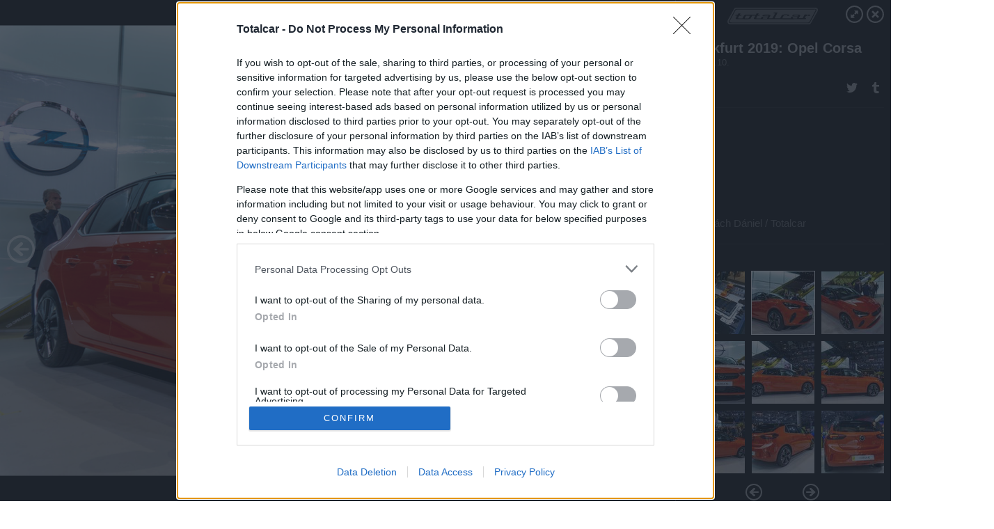

--- FILE ---
content_type: text/html; charset=utf-8
request_url: https://galeria.totalcar.hu/hirek/2019/09/10/frankfurt_2019_opel_corsa/2
body_size: 94470
content:
<!DOCTYPE html>
<html lang="hu-hu" itemscope itemtype="http://schema.org/ImageGallery">
<head>
    <title>Totalcar &ndash; Frankfurt 2019: Opel Corsa &ndash; Galéria</title>
    <meta charset="utf-8" />
    <meta name="viewport" content="width=device-width, initial-scale=1, maximum-scale=1, user-scalable=0" />
    <meta name="apple-mobile-web-app-status-bar-style" content="black-translucent" />
    <meta http-equiv="Content-type" content="text/html; charset=utf-8" />
    <meta http-equiv="imagetoolbar" content="no" />
    <meta name="MSSmartTagsPreventParsing" content="true" />
    <meta name="ROBOTS" content="ALL" />
    <meta name="Copyright" content="http://index.hu/copyright/" />
    <meta http-equiv="expires" content="Mon, 22 Jul 2002 11:12:01 GMT" />
    <meta name="description" content="Frankfurt 2019: Opel Corsa" />
    <meta name="keywords" content="corsa, frankfurt_2019, opel" />
        <meta property="og:type" content="article" />
    <meta property="og:title" content="Totalcar &ndash; Frankfurt 2019: Opel Corsa &ndash; Galéria" />
    <meta property="og:description" content="" />
    <meta property="og:site_name" content="Totalcar" />
    <meta property="og:url" content="https://galeria.totalcar.hu/hirek/2019/09/10/frankfurt_2019_opel_corsa/" />
    <meta itemprop="name" content="Totalcar &amp;ndash; Frankfurt 2019: Opel Corsa &amp;ndash; Galéria" />
    <meta itemprop="description" content="" />
    <meta itemprop="image" content="https://galeria.cdn.totalcar.hu/hirek/2019/09/10/frankfurt_2019_opel_corsa/29458905_2fe436590bb5edf9e715f402a825877d_xs.jpg" />
                    <meta property="og:image" content="https://galeria.cdn.totalcar.hu/hirek/2019/09/10/frankfurt_2019_opel_corsa/29458903_ec828dfb271128fcff26bb5acc1f9f99_x.jpg" />
                                <meta property="og:image" content="https://galeria.cdn.totalcar.hu/hirek/2019/09/10/frankfurt_2019_opel_corsa/29458905_2fe436590bb5edf9e715f402a825877d_x.jpg" />
                                <meta property="og:image" content="https://galeria.cdn.totalcar.hu/hirek/2019/09/10/frankfurt_2019_opel_corsa/29458907_dc2dc7c275815be12dc915addb9a33a0_x.jpg" />
                                <meta property="og:image" content="https://galeria.cdn.totalcar.hu/hirek/2019/09/10/frankfurt_2019_opel_corsa/29458913_e48d584821c0412abd7e06ccac178a57_x.jpg" />
                                <meta property="og:image" content="https://galeria.cdn.totalcar.hu/hirek/2019/09/10/frankfurt_2019_opel_corsa/29458909_037e1d1934e384f4fac790cc7e3db431_x.jpg" />
                                <meta property="og:image" content="https://galeria.cdn.totalcar.hu/hirek/2019/09/10/frankfurt_2019_opel_corsa/29458911_62038fdbfcaee2551c74be7fcc2ec9b9_x.jpg" />
                                <meta property="og:image" content="https://galeria.cdn.totalcar.hu/hirek/2019/09/10/frankfurt_2019_opel_corsa/29458915_403438902abd0064c763218e26c26476_x.jpg" />
                                <meta property="og:image" content="https://galeria.cdn.totalcar.hu/hirek/2019/09/10/frankfurt_2019_opel_corsa/29458917_9ec756e5291c45d9cca162d69583f6e3_x.jpg" />
                                <meta property="og:image" content="https://galeria.cdn.totalcar.hu/hirek/2019/09/10/frankfurt_2019_opel_corsa/29458923_8720255f34d14c7cd26333db93a6809a_x.jpg" />
                                <meta property="og:image" content="https://galeria.cdn.totalcar.hu/hirek/2019/09/10/frankfurt_2019_opel_corsa/29458925_9fbf6ddb138eaddb2fcd87c73677442a_x.jpg" />
                                <meta property="og:image" content="https://galeria.cdn.totalcar.hu/hirek/2019/09/10/frankfurt_2019_opel_corsa/29458919_2dcde910239224603f7ba1f34d38ad99_x.jpg" />
                                <meta property="og:image" content="https://galeria.cdn.totalcar.hu/hirek/2019/09/10/frankfurt_2019_opel_corsa/29458921_538ffc721b4fb51d8fe6486b777307d5_x.jpg" />
                    <link rel="stylesheet" type="text/css" href="https://index.hu/assets/static/indexnew_css/public/galeria.css?v=20210915" />
    <style type="text/css">
        body, body.glr_open {
            overflow: hidden;
            padding-left: 100%;
            padding-top: 100%;
        }
    </style>
    <link rel="alternate" type="application/rss+xml" title="Frankfurt 2019: Opel Corsa - galéria" href="?rss=1" />
    <script type="text/javascript">
        var IndexStatConfig = {
            has_ident_by_default: false,
            device: 'desktop'
        };
    </script>
    <script type="text/javascript" src="https://index.hu/ident/getheader?noecho"></script>
    <script type="text/javascript" src="https://indexstat.index.hu/stat.js?d=date20150806"></script>
    <script>
        /* <![CDATA[ */
        if ('__proto__' in {}) {
            document.write( '<script src="https://index.hu/assets/js/zepto.js"><\/script>' );
        } else {
            document.write( '<script src="https://index.hu/assets/js/jquery.js"><\/script>' );
        }
        /* ]]> */
    </script>

    <script src="https://index.hu/assets/js/swiper.min.js"></script>
    <!-- script src="https://index.hu/assets/js/common.js"></script -->

<!-- InMobi Choice. Consent Manager Tag v3.0 (for TCF 2.2) -->
<script type="text/javascript" async=true>
(function() {
  var host = 'totalcar.hu';
  var element = document.createElement('script');
  var firstScript = document.getElementsByTagName('script')[0];
  var url = 'https://cmp.inmobi.com'
    .concat('/choice/', '4z9XXyvnuPTjK', '/', host, '/choice.js?tag_version=V3');
  var uspTries = 0;
  var uspTriesLimit = 3;
  element.async = true;
  element.type = 'text/javascript';
  element.src = url;

  firstScript.parentNode.insertBefore(element, firstScript);

  function makeStub() {
    var TCF_LOCATOR_NAME = '__tcfapiLocator';
    var queue = [];
    var win = window;
    var cmpFrame;

    function addFrame() {
      var doc = win.document;
      var otherCMP = !!(win.frames[TCF_LOCATOR_NAME]);

      if (!otherCMP) {
        if (doc.body) {
          var iframe = doc.createElement('iframe');

          iframe.style.cssText = 'display:none';
          iframe.name = TCF_LOCATOR_NAME;
          doc.body.appendChild(iframe);
        } else {
          setTimeout(addFrame, 5);
        }
      }
      return !otherCMP;
    }

    function tcfAPIHandler() {
      var gdprApplies;
      var args = arguments;

      if (!args.length) {
        return queue;
      } else if (args[0] === 'setGdprApplies') {
        if (
          args.length > 3 &&
          args[2] === 2 &&
          typeof args[3] === 'boolean'
        ) {
          gdprApplies = args[3];
          if (typeof args[2] === 'function') {
            args[2]('set', true);
          }
        }
      } else if (args[0] === 'ping') {
        var retr = {
          gdprApplies: gdprApplies,
          cmpLoaded: false,
          cmpStatus: 'stub'
        };

        if (typeof args[2] === 'function') {
          args[2](retr);
        }
      } else {
        if(args[0] === 'init' && typeof args[3] === 'object') {
          args[3] = Object.assign(args[3], { tag_version: 'V3' });
        }
        queue.push(args);
      }
    }

    function postMessageEventHandler(event) {
      var msgIsString = typeof event.data === 'string';
      var json = {};

      try {
        if (msgIsString) {
          json = JSON.parse(event.data);
        } else {
          json = event.data;
        }
      } catch (ignore) {}

      var payload = json.__tcfapiCall;

      if (payload) {
        window.__tcfapi(
          payload.command,
          payload.version,
          function(retValue, success) {
            var returnMsg = {
              __tcfapiReturn: {
                returnValue: retValue,
                success: success,
                callId: payload.callId
              }
            };
            if (msgIsString) {
              returnMsg = JSON.stringify(returnMsg);
            }
            if (event && event.source && event.source.postMessage) {
              event.source.postMessage(returnMsg, '*');
            }
          },
          payload.parameter
        );
      }
    }

    while (win) {
      try {
        if (win.frames[TCF_LOCATOR_NAME]) {
          cmpFrame = win;
          break;
        }
      } catch (ignore) {}

      if (win === window.top) {
        break;
      }
      win = win.parent;
    }
    if (!cmpFrame) {
      addFrame();
      win.__tcfapi = tcfAPIHandler;
      win.addEventListener('message', postMessageEventHandler, false);
    }
  };

  makeStub();

  var uspStubFunction = function() {
    var arg = arguments;
    if (typeof window.__uspapi !== uspStubFunction) {
      setTimeout(function() {
        if (typeof window.__uspapi !== 'undefined') {
          window.__uspapi.apply(window.__uspapi, arg);
        }
      }, 500);
    }
  };

  var checkIfUspIsReady = function() {
    uspTries++;
    if (window.__uspapi === uspStubFunction && uspTries < uspTriesLimit) {
      console.warn('USP is not accessible');
    } else {
      clearInterval(uspInterval);
    }
  };

  if (typeof window.__uspapi === 'undefined') {
    window.__uspapi = uspStubFunction;
    var uspInterval = setInterval(checkIfUspIsReady, 6000);
  }
})();
</script>
<!-- End InMobi Choice. Consent Manager Tag v3.0 (for TCF 2.2) -->
    <script>
        /* <![CDATA[ */
        // gemius:
            var pp_gemius_identifier = pp_gemius_original_identifier = new String('.RpK5mcBa9CU6UVPXt.QbbbuXfykwHuWu3VHbnTMrT..M7');
            var pp_gemius_use_cmp = true;
            var pp_gemius_cmp_timeout = Infinity;
        function gemius_pending(i) { window[i] = window[i] || function() {var x = window[i+'_pdata'] = window[i+'_pdata'] || []; x[x.length]=arguments;};};
        gemius_pending('gemius_hit'); gemius_pending('gemius_event');
        gemius_pending('pp_gemius_hit'); gemius_pending('pp_gemius_event');
        (function(d,t) {try {
            var gt=d.createElement(t),s=d.getElementsByTagName(t)[0],l='http'+((location.protocol=='https:')?'s':'');
            gt.setAttribute('async','async');
            gt.setAttribute('defer','defer');
            gt.src=l+'://gahu.hit.gemius.pl/xgemius.js';
            s.parentNode.insertBefore(gt,s);}
        catch (e) {}})(document,'script');
        // crel:
        (function(c,d){"object"===typeof exports?module.exports=d():"function"===typeof define&&define.amd?define(d):c.crel=d()})(this,function(){function c(){var a=window.document,g=arguments,b=a.createElement(g[0]),h,e=g[1],f=2,l=g.length,m=c.attrMap;if(1===l)return b;if("object"!==typeof e||d(e))--f,e=null;if(1===l-f&&"string"===typeof g[f]&&void 0!==b.textContent)b.textContent=g[f];else for(;f<l;++f)h=g[f],null!=h&&(d(h)||(h=a.createTextNode(h)),b.appendChild(h));for(var k in e)m[k]?(a=c.attrMap[k],"function"===typeof a?a(b,e[k]):b.setAttribute(a,e[k])):b.setAttribute(k,e[k]);return b}var d="object"===typeof Node?function(a){return a instanceof Node}:function(a){return a&&"object"===typeof a&&"number"===typeof a.nodeType&&"string"===typeof a.nodeName};c.attrMap={};c.isNode=d;return c});
        if( typeof __passportHeader_config !== 'object' ) {
            __passportHeader_config = {
                loggedIn: false
            };
        }
        (function($){

            // webaudit meropixel
            window.webaudit = function( ucm, uct, where, name, auditid ) {
                var img = crel( 'img', {
                    'alt': '',
                    'class': 'pixel median',
                    'src': 'https://audit.median.hu/cgi-bin/track.cgi?uc=' + ucm + '&dc=' + ( where == 'top' ? 1 : 2 ) + '&ui=' + same
                } );
                if( auditid != undefined ) {
                    img.id = auditid;
                }
                $( 'img.pixel.median' ).remove();
                $( 'body' ).append( img );
                if( !uct ) {
                    return;
                }
                var params = [];
                params.push( 'uc=' + uct );
                params.push( 'sd=' + screen.width + 'x' + screen.height );
                if( screen.colorDepth != 'undefined' ) {
                    params.push( 'cd=' + screen.colorDepth );
                }
                var referrer = encodeURIComponent ? encodeURIComponent( document.referrer ) : escape( document.referrer );
                if( referrer != '' ) {
                    params.push( 'rp=' + referrer );
                }
                params.push( 'ui=' + same );
                img = crel( 'img', {
                    'alt': '',
                    'class': 'pixel internal',
                    'src': 'https://pixel.' + document.domain + '/12g?' + params.join( '&' )
                } );
                $( 'img.pixel.internal' ).remove();
                $( 'body' ).append( img );
            }
            window.Common = (function($) {
                var flags = {};
		var pcount = 0;
                return {
                    url: '',
                    set_flag: function( name, value ) {
                        flags[ name ] = value;
                    },
                    get_flag: function( name ) {
                        if( typeof flags[ name ] == 'undefined' ) {
                            return false;
                        }
                        return flags[ name ];
                    },
                    gallery_audit: {
                        bindings: function() {
                            Common.universal_analytics = typeof ga === 'function';
                            $( document ).on( 'glr_open', function( e, data ) {
                                if( Common.ga_secondary ) {
                                }
                                Common.refresh_enabled = false;
                            } ).on( 'glr_close', function() {
                                Common.refresh_enabled = true;
                            } ).on( 'glr_pageview', function( e, data ) {
				pcount++;
                                if( Common.gallery_audit.setlayout ) {
                                    var layout = ( Common.gallery_audit.widescreen ? 'wide' : 'normal' ) + ( Common.gallery_audit.fullscreen ? '_fullscreen' : '' );
                                    if( Common.ga_secondary ) {
                                    }
                                }
                                var current = ( new Date() ).getTime();
                                var gal_url;
                                if( Common.gallery_audit.parse_gal_url ) {
                                    gal_url = data.url.split( '/' );
                                    gal_url = '/' + data.folder + '/galeria/' + gal_url.slice( -5 ).join( '/' );
                                } else {
                                    gal_url = data.url.split(/\.hu|\.com/, 2).pop();
                                }
                                if( Common.ga_secondary ) {
                                }
                                if( typeof pp_gemius_original_identifier  !== 'undefined' && typeof pp_gemius_original_identifier  !== 'undefined' && pcount > 1  ) {
                                    pp_gemius_hit(pp_gemius_original_identifier );
                                }
                                if( typeof data.content_id !== 'undefined' && data.content_id ) {
                                    var cid = Common.content_id;
                                    Common.content_id = data.content_id;
                                    if( typeof IndexStatHandler != 'undefined' ) {
                                        IndexStatHandler.push( [ { id: data.content_id, type: 1 } ], null );
                                    }
                                    Common.content_id = cid;
                                }
                                Common.gallery_audit.last_pageview = current;
                            } ).on( 'glr_resize', function( e, data ) {
                                Common.gallery_audit.fullscreen = data.fullscreen;
                                Common.gallery_audit.widescreen = data.widescreen;
                            } );
                        },
                        setlayout: true,
                        fullscreen: false,
                        last_pageview: null,
                        parse_gal_url: true,
                        prefix: 'gallery_',
                        suffix: '_galeria',
                        widescreen: null
                    },
                    transition: {
                        speed: {
                            fast: 175,
                            medium: 350,
                            normal: 200,
                            slow: 700
                        },
                        detect: function() {
                            var b = document.body || document.documentElement,
                                s = b.style,
                                p = 'transition';
                            if(typeof s[ p ] == 'string') {
                                return true;
                            }
                            v = [ 'Moz', 'Webkit', 'Khtml', 'O', 'ms' ],
                                p = p.charAt( 0 ).toUpperCase() + p.substr( 1 );
                            for( var i = 0; i < v.length; i++ ) {
                                if(typeof s[ v[ i ] + p ] == 'string') {
                                    return true;
                                }
                            }
                            for( var i in Common.transition.speed ) {
                                Common.transition.speed[ i ] = 0;
                            }
                            return false;
                        }
                    }
                }
            })($);
        })(window.jQuery||window.Zepto);
        /* ]]> */
    </script>
</head>
<body>
<header>
    <h1>Frankfurt 2019: Opel Corsa</h1>
    <span class="date">2019.09.10.</span>
    <h3><a href="https://index.hu/">Totalcar</a></h3>
    </header>
<aside id="thumbnails">
            <a href="https://galeria.totalcar.hu/hirek/2019/09/10/frankfurt_2019_opel_corsa/?openwith=29458905" rel="1"><img src="https://galeria.cdn.totalcar.hu/hirek/2019/09/10/frankfurt_2019_opel_corsa/29458903_ec828dfb271128fcff26bb5acc1f9f99_xs.jpg" alt="" /></a>
                <a href="https://galeria.totalcar.hu/hirek/2019/09/10/frankfurt_2019_opel_corsa/ajanlo?openwith=29458905" rel="ajanlo"></a>
                <a href="https://galeria.totalcar.hu/hirek/2019/09/10/frankfurt_2019_opel_corsa/2?openwith=29458905" rel="2"><img src="https://galeria.cdn.totalcar.hu/hirek/2019/09/10/frankfurt_2019_opel_corsa/29458905_2fe436590bb5edf9e715f402a825877d_xs.jpg" alt="" /></a>
                <a href="https://galeria.totalcar.hu/hirek/2019/09/10/frankfurt_2019_opel_corsa/3?openwith=29458905" rel="3"><img src="https://galeria.cdn.totalcar.hu/hirek/2019/09/10/frankfurt_2019_opel_corsa/29458907_dc2dc7c275815be12dc915addb9a33a0_xs.jpg" alt="" /></a>
                <a href="https://galeria.totalcar.hu/hirek/2019/09/10/frankfurt_2019_opel_corsa/4?openwith=29458905" rel="4"><img src="https://galeria.cdn.totalcar.hu/hirek/2019/09/10/frankfurt_2019_opel_corsa/29458913_e48d584821c0412abd7e06ccac178a57_xs.jpg" alt="" /></a>
                <a href="https://galeria.totalcar.hu/hirek/2019/09/10/frankfurt_2019_opel_corsa/5?openwith=29458905" rel="5"><img src="https://galeria.cdn.totalcar.hu/hirek/2019/09/10/frankfurt_2019_opel_corsa/29458909_037e1d1934e384f4fac790cc7e3db431_xs.jpg" alt="" /></a>
                <a href="https://galeria.totalcar.hu/hirek/2019/09/10/frankfurt_2019_opel_corsa/6?openwith=29458905" rel="6"><img src="https://galeria.cdn.totalcar.hu/hirek/2019/09/10/frankfurt_2019_opel_corsa/29458911_62038fdbfcaee2551c74be7fcc2ec9b9_xs.jpg" alt="" /></a>
                <a href="https://galeria.totalcar.hu/hirek/2019/09/10/frankfurt_2019_opel_corsa/7?openwith=29458905" rel="7"><img src="https://galeria.cdn.totalcar.hu/hirek/2019/09/10/frankfurt_2019_opel_corsa/29458915_403438902abd0064c763218e26c26476_xs.jpg" alt="" /></a>
                <a href="https://galeria.totalcar.hu/hirek/2019/09/10/frankfurt_2019_opel_corsa/8?openwith=29458905" rel="8"><img src="https://galeria.cdn.totalcar.hu/hirek/2019/09/10/frankfurt_2019_opel_corsa/29458917_9ec756e5291c45d9cca162d69583f6e3_xs.jpg" alt="" /></a>
                <a href="https://galeria.totalcar.hu/hirek/2019/09/10/frankfurt_2019_opel_corsa/9?openwith=29458905" rel="9"><img src="https://galeria.cdn.totalcar.hu/hirek/2019/09/10/frankfurt_2019_opel_corsa/29458923_8720255f34d14c7cd26333db93a6809a_xs.jpg" alt="" /></a>
                <a href="https://galeria.totalcar.hu/hirek/2019/09/10/frankfurt_2019_opel_corsa/10?openwith=29458905" rel="10"><img src="https://galeria.cdn.totalcar.hu/hirek/2019/09/10/frankfurt_2019_opel_corsa/29458925_9fbf6ddb138eaddb2fcd87c73677442a_xs.jpg" alt="" /></a>
                <a href="https://galeria.totalcar.hu/hirek/2019/09/10/frankfurt_2019_opel_corsa/11?openwith=29458905" rel="11"><img src="https://galeria.cdn.totalcar.hu/hirek/2019/09/10/frankfurt_2019_opel_corsa/29458919_2dcde910239224603f7ba1f34d38ad99_xs.jpg" alt="" /></a>
                <a href="https://galeria.totalcar.hu/hirek/2019/09/10/frankfurt_2019_opel_corsa/12?openwith=29458905" rel="12"><img src="https://galeria.cdn.totalcar.hu/hirek/2019/09/10/frankfurt_2019_opel_corsa/29458921_538ffc721b4fb51d8fe6486b777307d5_xs.jpg" alt="" /></a>
        </aside>
    <p>Fotó:&nbsp;Zách Dániel / Totalcar</p>
            <section>
            <img id="bigimg" src="https://galeria.cdn.totalcar.hu/hirek/2019/09/10/frankfurt_2019_opel_corsa/29458905_2fe436590bb5edf9e715f402a825877d_y.jpg" alt="" title="" style="display:none" />
        </section>
                    <img id="bigimg" src="https://galeria.cdn.totalcar.hu/hirek/2019/09/10/frankfurt_2019_opel_corsa/29458905_2fe436590bb5edf9e715f402a825877d_fb.jpg" alt="" title="" style="display:none" />
            <div id="fb-root"></div>
<!--analytics-->
<!--analytics4-->
<script async src="https://www.googletagmanager.com/gtag/js?id=G-6GWDFHLRZ7"></script>
<script>
    window.dataLayer = window.dataLayer || [];
    function gtag(){dataLayer.push(arguments);}
    gtag('js', new Date());
    gtag('config', 'G-6GWDFHLRZ7');
    gtag('set', 'content_group', '/');
    gtag('set', 'rovat', '');
</script>

    <script type="text/javascript" src="//indexhu.adocean.pl/files/js/ado.js"></script>
    <script type="text/javascript">
        /* (c)AdOcean 2003-2020 */
        if(typeof ado!=="object"){ado={};ado.config=ado.preview=ado.placement=ado.master=ado.slave=function(){};}
        ado.config({mode: "new", xml: false, consent: true, characterEncoding: true});
        ado.preview({enabled: true});
    </script>
    <script src="https://index.hu/assets/js/iap/v2/iap-loader.js"></script>
    <script src="https://index.hu/assets/js/gallery2.js"></script>
    <script type="text/javascript">
        if ( window.AdLoader ) {
            window.iap_zones = [];
            var GoaLoader = new AdLoader({"engine":"AdOcean"});
        }
    </script>

<script>
    // <![CDATA[
    // (function(d, s, id) {
    //   var js, fjs = d.getElementsByTagName(s)[0];
    //   if (d.getElementById(id)) {return;}
    //   js = d.createElement(s); js.id = id;
    //   js.src = "//connect.facebook.net/hu_HU/sdk.js#version=v2.0&xfbml=1";
    //   fjs.parentNode.insertBefore(js, fjs);
    // }(document, 'script', 'facebook-jssdk'));

    var same = Math.round( Math.random() * 10000000 );
    Common.folder_id = 951;
    Common.content_id = 0;
    Common.webaudit_ucm = '11093296643286';
    Common.webaudit_title = 'Totalcar &ndash; Frankfurt 2019: Opel Corsa &ndash; Galéria';
    Common.gallery_url = 'https://galeria.totalcar.hu/hirek/2019/09/10/frankfurt_2019_opel_corsa/';
    Common.gemius_code = '.RpK5mcBa9CU6UVPXt.QbbbuXfykwHuWu3VHbnTMrT..M7';
    // valamiert a $( window ).on( 'load' ) nem mukodik zeptoban IE-ben
    window.onload = function() {
                Common.transition.detect();
        Common.gallery_audit.bindings();
        Gallery.siteDict = {
            divany: 'Dívány',
            fidelio: 'Fidelio',
            inforadio: 'Inforádió',
            index: 'Index',
            sportgeza: 'Sport Géza',
            totalcarmagazine: 'Totalcar Magazine',
            tcmagazine: 'Totalcar Magazine',
            totalcar: 'Totalcar',
            totalbike: 'Totalbike',
            travelo: 'Travelo',
            velvet: 'Velvet',
	    mediafuture : 'MediaFuture',
	    welovebudapest : 'We Love Budapest',
	    welovebalaton : 'We Love Balaton'
        };
        Gallery.__init( {
            age_confirmed_event: 'korhatarremoved',
            style_prefix: 'glr_',
            layered: false,
            parse_advert: true,
            parse_rewrite_url: true,
            parse_title: function gallery_parse_title( gal, picture ) {
                return Gallery.siteDict[ gal.site ] +
                    ' &ndash; ' + gal.title + ' &ndash; ' + Gallery.dict.gallery /* +
                       ( typeof picture !== 'undefined' && picture.no ? ' &ndash; ' + picture.no : '' ) */;
            },
            transition_speed: Common.transition.speed
        } );

        Gallery.open( 'https://galeria.totalcar.hu/hirek/2019/09/10/frankfurt_2019_opel_corsa/', {
                bottom: '0',
                left: '0',
                opacity: '1',
                right: '0',
                top: '0'
            }, {"id":395579,"url":"https:\/\/galeria.totalcar.hu\/hirek\/2019\/09\/10\/frankfurt_2019_opel_corsa\/","title":"Frankfurt 2019: Opel Corsa","site":"totalcar","siteName":"Totalcar","site_url":"https:\/\/index.hu","sizeKeys":["y","x","t","q","m","bpc","j","g","i","h","fb","b","xs"],"folder_id":951,"content_id":0,"manisfolder":"hirek","path":"hirek\/2019\/09\/10\/frankfurt_2019_opel_corsa","sizes":{"y":1800,"x":1300,"t":1200,"q":1120,"m":1000,"bpc":976,"j":840,"g":700,"i":640,"h":420,"fb":400,"b":200,"xs":90},"recommend":true,"date":"2019. 09. 10.","cyclepaging":true,"pictures":[{"id":"29458903","text":null,"tag":"corsa frankfurt_2019 opel","korhatar":0,"korhatar_warning_text":null,"info":"Z&aacute;ch D&aacute;niel\u00a0\/\u00a0Totalcar","originalWidth":"1920","originalHeight":"1280","rate":1.5,"sizes":[{"key":"y","width":1800,"height":1200,"filesize":0,"url":"https:\/\/galeria.cdn.totalcar.hu\/hirek\/2019\/09\/10\/frankfurt_2019_opel_corsa\/29458903_ec828dfb271128fcff26bb5acc1f9f99_y.jpg"},{"key":"x","width":1300,"height":867,"filesize":0,"url":"https:\/\/galeria.cdn.totalcar.hu\/hirek\/2019\/09\/10\/frankfurt_2019_opel_corsa\/29458903_ec828dfb271128fcff26bb5acc1f9f99_x.jpg"},{"key":"t","width":1200,"height":800,"filesize":0,"url":"https:\/\/galeria.cdn.totalcar.hu\/hirek\/2019\/09\/10\/frankfurt_2019_opel_corsa\/29458903_ec828dfb271128fcff26bb5acc1f9f99_t.jpg"},{"key":"q","width":1120,"height":747,"filesize":0,"url":"https:\/\/galeria.cdn.totalcar.hu\/hirek\/2019\/09\/10\/frankfurt_2019_opel_corsa\/29458903_ec828dfb271128fcff26bb5acc1f9f99_q.jpg"},{"key":"m","width":1000,"height":667,"filesize":0,"url":"https:\/\/galeria.cdn.totalcar.hu\/hirek\/2019\/09\/10\/frankfurt_2019_opel_corsa\/29458903_ec828dfb271128fcff26bb5acc1f9f99_m.jpg"},{"key":"bpc","width":976,"height":651,"filesize":0,"url":"https:\/\/galeria.cdn.totalcar.hu\/hirek\/2019\/09\/10\/frankfurt_2019_opel_corsa\/29458903_ec828dfb271128fcff26bb5acc1f9f99_bpc.jpg"},{"key":"j","width":840,"height":560,"filesize":0,"url":"https:\/\/galeria.cdn.totalcar.hu\/hirek\/2019\/09\/10\/frankfurt_2019_opel_corsa\/29458903_ec828dfb271128fcff26bb5acc1f9f99_j.jpg"},{"key":"g","width":700,"height":467,"filesize":0,"url":"https:\/\/galeria.cdn.totalcar.hu\/hirek\/2019\/09\/10\/frankfurt_2019_opel_corsa\/29458903_ec828dfb271128fcff26bb5acc1f9f99_g.jpg"},{"key":"i","width":640,"height":427,"filesize":0,"url":"https:\/\/galeria.cdn.totalcar.hu\/hirek\/2019\/09\/10\/frankfurt_2019_opel_corsa\/29458903_ec828dfb271128fcff26bb5acc1f9f99_i.jpg"},{"key":"h","width":420,"height":280,"filesize":0,"url":"https:\/\/galeria.cdn.totalcar.hu\/hirek\/2019\/09\/10\/frankfurt_2019_opel_corsa\/29458903_ec828dfb271128fcff26bb5acc1f9f99_h.jpg"},{"key":"fb","width":400,"height":267,"filesize":0,"url":"https:\/\/galeria.cdn.totalcar.hu\/hirek\/2019\/09\/10\/frankfurt_2019_opel_corsa\/29458903_ec828dfb271128fcff26bb5acc1f9f99_fb.jpg"},{"key":"b","width":200,"height":133,"filesize":0,"url":"https:\/\/galeria.cdn.totalcar.hu\/hirek\/2019\/09\/10\/frankfurt_2019_opel_corsa\/29458903_ec828dfb271128fcff26bb5acc1f9f99_b.jpg"},{"key":"xs","width":90,"height":90,"filesize":0,"url":"https:\/\/galeria.cdn.totalcar.hu\/hirek\/2019\/09\/10\/frankfurt_2019_opel_corsa\/29458903_ec828dfb271128fcff26bb5acc1f9f99_xs.jpg"}],"availableSizes":[{"key":"y","width":1800,"height":1200,"filesize":0,"url":"https:\/\/galeria.cdn.totalcar.hu\/hirek\/2019\/09\/10\/frankfurt_2019_opel_corsa\/29458903_ec828dfb271128fcff26bb5acc1f9f99_y.jpg"},{"key":"x","width":1300,"height":867,"filesize":0,"url":"https:\/\/galeria.cdn.totalcar.hu\/hirek\/2019\/09\/10\/frankfurt_2019_opel_corsa\/29458903_ec828dfb271128fcff26bb5acc1f9f99_x.jpg"},{"key":"t","width":1200,"height":800,"filesize":0,"url":"https:\/\/galeria.cdn.totalcar.hu\/hirek\/2019\/09\/10\/frankfurt_2019_opel_corsa\/29458903_ec828dfb271128fcff26bb5acc1f9f99_t.jpg"},{"key":"q","width":1120,"height":747,"filesize":0,"url":"https:\/\/galeria.cdn.totalcar.hu\/hirek\/2019\/09\/10\/frankfurt_2019_opel_corsa\/29458903_ec828dfb271128fcff26bb5acc1f9f99_q.jpg"},{"key":"m","width":1000,"height":667,"filesize":0,"url":"https:\/\/galeria.cdn.totalcar.hu\/hirek\/2019\/09\/10\/frankfurt_2019_opel_corsa\/29458903_ec828dfb271128fcff26bb5acc1f9f99_m.jpg"},{"key":"bpc","width":976,"height":651,"filesize":0,"url":"https:\/\/galeria.cdn.totalcar.hu\/hirek\/2019\/09\/10\/frankfurt_2019_opel_corsa\/29458903_ec828dfb271128fcff26bb5acc1f9f99_bpc.jpg"},{"key":"j","width":840,"height":560,"filesize":0,"url":"https:\/\/galeria.cdn.totalcar.hu\/hirek\/2019\/09\/10\/frankfurt_2019_opel_corsa\/29458903_ec828dfb271128fcff26bb5acc1f9f99_j.jpg"},{"key":"g","width":700,"height":467,"filesize":0,"url":"https:\/\/galeria.cdn.totalcar.hu\/hirek\/2019\/09\/10\/frankfurt_2019_opel_corsa\/29458903_ec828dfb271128fcff26bb5acc1f9f99_g.jpg"},{"key":"i","width":640,"height":427,"filesize":0,"url":"https:\/\/galeria.cdn.totalcar.hu\/hirek\/2019\/09\/10\/frankfurt_2019_opel_corsa\/29458903_ec828dfb271128fcff26bb5acc1f9f99_i.jpg"},{"key":"h","width":420,"height":280,"filesize":0,"url":"https:\/\/galeria.cdn.totalcar.hu\/hirek\/2019\/09\/10\/frankfurt_2019_opel_corsa\/29458903_ec828dfb271128fcff26bb5acc1f9f99_h.jpg"},{"key":"fb","width":400,"height":267,"filesize":0,"url":"https:\/\/galeria.cdn.totalcar.hu\/hirek\/2019\/09\/10\/frankfurt_2019_opel_corsa\/29458903_ec828dfb271128fcff26bb5acc1f9f99_fb.jpg"},{"key":"b","width":200,"height":133,"filesize":0,"url":"https:\/\/galeria.cdn.totalcar.hu\/hirek\/2019\/09\/10\/frankfurt_2019_opel_corsa\/29458903_ec828dfb271128fcff26bb5acc1f9f99_b.jpg"},{"key":"xs","width":90,"height":90,"filesize":0,"url":"https:\/\/galeria.cdn.totalcar.hu\/hirek\/2019\/09\/10\/frankfurt_2019_opel_corsa\/29458903_ec828dfb271128fcff26bb5acc1f9f99_xs.jpg"}],"url":"https:\/\/galeria.totalcar.hu\/hirek\/2019\/09\/10\/frankfurt_2019_opel_corsa\/","no":""},{"id":"29458905","text":null,"tag":"corsa frankfurt_2019 opel","korhatar":0,"korhatar_warning_text":null,"info":"Z&aacute;ch D&aacute;niel\u00a0\/\u00a0Totalcar","originalWidth":"1920","originalHeight":"1280","rate":1.5,"sizes":[{"key":"y","width":1800,"height":1200,"filesize":0,"url":"https:\/\/galeria.cdn.totalcar.hu\/hirek\/2019\/09\/10\/frankfurt_2019_opel_corsa\/29458905_2fe436590bb5edf9e715f402a825877d_y.jpg"},{"key":"x","width":1300,"height":867,"filesize":0,"url":"https:\/\/galeria.cdn.totalcar.hu\/hirek\/2019\/09\/10\/frankfurt_2019_opel_corsa\/29458905_2fe436590bb5edf9e715f402a825877d_x.jpg"},{"key":"t","width":1200,"height":800,"filesize":0,"url":"https:\/\/galeria.cdn.totalcar.hu\/hirek\/2019\/09\/10\/frankfurt_2019_opel_corsa\/29458905_2fe436590bb5edf9e715f402a825877d_t.jpg"},{"key":"q","width":1120,"height":747,"filesize":0,"url":"https:\/\/galeria.cdn.totalcar.hu\/hirek\/2019\/09\/10\/frankfurt_2019_opel_corsa\/29458905_2fe436590bb5edf9e715f402a825877d_q.jpg"},{"key":"m","width":1000,"height":667,"filesize":0,"url":"https:\/\/galeria.cdn.totalcar.hu\/hirek\/2019\/09\/10\/frankfurt_2019_opel_corsa\/29458905_2fe436590bb5edf9e715f402a825877d_m.jpg"},{"key":"bpc","width":976,"height":651,"filesize":0,"url":"https:\/\/galeria.cdn.totalcar.hu\/hirek\/2019\/09\/10\/frankfurt_2019_opel_corsa\/29458905_2fe436590bb5edf9e715f402a825877d_bpc.jpg"},{"key":"j","width":840,"height":560,"filesize":0,"url":"https:\/\/galeria.cdn.totalcar.hu\/hirek\/2019\/09\/10\/frankfurt_2019_opel_corsa\/29458905_2fe436590bb5edf9e715f402a825877d_j.jpg"},{"key":"g","width":700,"height":467,"filesize":0,"url":"https:\/\/galeria.cdn.totalcar.hu\/hirek\/2019\/09\/10\/frankfurt_2019_opel_corsa\/29458905_2fe436590bb5edf9e715f402a825877d_g.jpg"},{"key":"i","width":640,"height":427,"filesize":0,"url":"https:\/\/galeria.cdn.totalcar.hu\/hirek\/2019\/09\/10\/frankfurt_2019_opel_corsa\/29458905_2fe436590bb5edf9e715f402a825877d_i.jpg"},{"key":"h","width":420,"height":280,"filesize":0,"url":"https:\/\/galeria.cdn.totalcar.hu\/hirek\/2019\/09\/10\/frankfurt_2019_opel_corsa\/29458905_2fe436590bb5edf9e715f402a825877d_h.jpg"},{"key":"fb","width":400,"height":267,"filesize":0,"url":"https:\/\/galeria.cdn.totalcar.hu\/hirek\/2019\/09\/10\/frankfurt_2019_opel_corsa\/29458905_2fe436590bb5edf9e715f402a825877d_fb.jpg"},{"key":"b","width":200,"height":133,"filesize":0,"url":"https:\/\/galeria.cdn.totalcar.hu\/hirek\/2019\/09\/10\/frankfurt_2019_opel_corsa\/29458905_2fe436590bb5edf9e715f402a825877d_b.jpg"},{"key":"xs","width":90,"height":90,"filesize":0,"url":"https:\/\/galeria.cdn.totalcar.hu\/hirek\/2019\/09\/10\/frankfurt_2019_opel_corsa\/29458905_2fe436590bb5edf9e715f402a825877d_xs.jpg"}],"availableSizes":[{"key":"y","width":1800,"height":1200,"filesize":0,"url":"https:\/\/galeria.cdn.totalcar.hu\/hirek\/2019\/09\/10\/frankfurt_2019_opel_corsa\/29458905_2fe436590bb5edf9e715f402a825877d_y.jpg"},{"key":"x","width":1300,"height":867,"filesize":0,"url":"https:\/\/galeria.cdn.totalcar.hu\/hirek\/2019\/09\/10\/frankfurt_2019_opel_corsa\/29458905_2fe436590bb5edf9e715f402a825877d_x.jpg"},{"key":"t","width":1200,"height":800,"filesize":0,"url":"https:\/\/galeria.cdn.totalcar.hu\/hirek\/2019\/09\/10\/frankfurt_2019_opel_corsa\/29458905_2fe436590bb5edf9e715f402a825877d_t.jpg"},{"key":"q","width":1120,"height":747,"filesize":0,"url":"https:\/\/galeria.cdn.totalcar.hu\/hirek\/2019\/09\/10\/frankfurt_2019_opel_corsa\/29458905_2fe436590bb5edf9e715f402a825877d_q.jpg"},{"key":"m","width":1000,"height":667,"filesize":0,"url":"https:\/\/galeria.cdn.totalcar.hu\/hirek\/2019\/09\/10\/frankfurt_2019_opel_corsa\/29458905_2fe436590bb5edf9e715f402a825877d_m.jpg"},{"key":"bpc","width":976,"height":651,"filesize":0,"url":"https:\/\/galeria.cdn.totalcar.hu\/hirek\/2019\/09\/10\/frankfurt_2019_opel_corsa\/29458905_2fe436590bb5edf9e715f402a825877d_bpc.jpg"},{"key":"j","width":840,"height":560,"filesize":0,"url":"https:\/\/galeria.cdn.totalcar.hu\/hirek\/2019\/09\/10\/frankfurt_2019_opel_corsa\/29458905_2fe436590bb5edf9e715f402a825877d_j.jpg"},{"key":"g","width":700,"height":467,"filesize":0,"url":"https:\/\/galeria.cdn.totalcar.hu\/hirek\/2019\/09\/10\/frankfurt_2019_opel_corsa\/29458905_2fe436590bb5edf9e715f402a825877d_g.jpg"},{"key":"i","width":640,"height":427,"filesize":0,"url":"https:\/\/galeria.cdn.totalcar.hu\/hirek\/2019\/09\/10\/frankfurt_2019_opel_corsa\/29458905_2fe436590bb5edf9e715f402a825877d_i.jpg"},{"key":"h","width":420,"height":280,"filesize":0,"url":"https:\/\/galeria.cdn.totalcar.hu\/hirek\/2019\/09\/10\/frankfurt_2019_opel_corsa\/29458905_2fe436590bb5edf9e715f402a825877d_h.jpg"},{"key":"fb","width":400,"height":267,"filesize":0,"url":"https:\/\/galeria.cdn.totalcar.hu\/hirek\/2019\/09\/10\/frankfurt_2019_opel_corsa\/29458905_2fe436590bb5edf9e715f402a825877d_fb.jpg"},{"key":"b","width":200,"height":133,"filesize":0,"url":"https:\/\/galeria.cdn.totalcar.hu\/hirek\/2019\/09\/10\/frankfurt_2019_opel_corsa\/29458905_2fe436590bb5edf9e715f402a825877d_b.jpg"},{"key":"xs","width":90,"height":90,"filesize":0,"url":"https:\/\/galeria.cdn.totalcar.hu\/hirek\/2019\/09\/10\/frankfurt_2019_opel_corsa\/29458905_2fe436590bb5edf9e715f402a825877d_xs.jpg"}],"url":"https:\/\/galeria.totalcar.hu\/hirek\/2019\/09\/10\/frankfurt_2019_opel_corsa\/2","no":2},{"id":"29458907","text":null,"tag":"corsa frankfurt_2019 opel","korhatar":0,"korhatar_warning_text":null,"info":"Z&aacute;ch D&aacute;niel\u00a0\/\u00a0Totalcar","originalWidth":"1920","originalHeight":"1280","rate":1.5,"sizes":[{"key":"y","width":1800,"height":1200,"filesize":0,"url":"https:\/\/galeria.cdn.totalcar.hu\/hirek\/2019\/09\/10\/frankfurt_2019_opel_corsa\/29458907_dc2dc7c275815be12dc915addb9a33a0_y.jpg"},{"key":"x","width":1300,"height":867,"filesize":0,"url":"https:\/\/galeria.cdn.totalcar.hu\/hirek\/2019\/09\/10\/frankfurt_2019_opel_corsa\/29458907_dc2dc7c275815be12dc915addb9a33a0_x.jpg"},{"key":"t","width":1200,"height":800,"filesize":0,"url":"https:\/\/galeria.cdn.totalcar.hu\/hirek\/2019\/09\/10\/frankfurt_2019_opel_corsa\/29458907_dc2dc7c275815be12dc915addb9a33a0_t.jpg"},{"key":"q","width":1120,"height":747,"filesize":0,"url":"https:\/\/galeria.cdn.totalcar.hu\/hirek\/2019\/09\/10\/frankfurt_2019_opel_corsa\/29458907_dc2dc7c275815be12dc915addb9a33a0_q.jpg"},{"key":"m","width":1000,"height":667,"filesize":0,"url":"https:\/\/galeria.cdn.totalcar.hu\/hirek\/2019\/09\/10\/frankfurt_2019_opel_corsa\/29458907_dc2dc7c275815be12dc915addb9a33a0_m.jpg"},{"key":"bpc","width":976,"height":651,"filesize":0,"url":"https:\/\/galeria.cdn.totalcar.hu\/hirek\/2019\/09\/10\/frankfurt_2019_opel_corsa\/29458907_dc2dc7c275815be12dc915addb9a33a0_bpc.jpg"},{"key":"j","width":840,"height":560,"filesize":0,"url":"https:\/\/galeria.cdn.totalcar.hu\/hirek\/2019\/09\/10\/frankfurt_2019_opel_corsa\/29458907_dc2dc7c275815be12dc915addb9a33a0_j.jpg"},{"key":"g","width":700,"height":467,"filesize":0,"url":"https:\/\/galeria.cdn.totalcar.hu\/hirek\/2019\/09\/10\/frankfurt_2019_opel_corsa\/29458907_dc2dc7c275815be12dc915addb9a33a0_g.jpg"},{"key":"i","width":640,"height":427,"filesize":0,"url":"https:\/\/galeria.cdn.totalcar.hu\/hirek\/2019\/09\/10\/frankfurt_2019_opel_corsa\/29458907_dc2dc7c275815be12dc915addb9a33a0_i.jpg"},{"key":"h","width":420,"height":280,"filesize":0,"url":"https:\/\/galeria.cdn.totalcar.hu\/hirek\/2019\/09\/10\/frankfurt_2019_opel_corsa\/29458907_dc2dc7c275815be12dc915addb9a33a0_h.jpg"},{"key":"fb","width":400,"height":267,"filesize":0,"url":"https:\/\/galeria.cdn.totalcar.hu\/hirek\/2019\/09\/10\/frankfurt_2019_opel_corsa\/29458907_dc2dc7c275815be12dc915addb9a33a0_fb.jpg"},{"key":"b","width":200,"height":133,"filesize":0,"url":"https:\/\/galeria.cdn.totalcar.hu\/hirek\/2019\/09\/10\/frankfurt_2019_opel_corsa\/29458907_dc2dc7c275815be12dc915addb9a33a0_b.jpg"},{"key":"xs","width":90,"height":90,"filesize":0,"url":"https:\/\/galeria.cdn.totalcar.hu\/hirek\/2019\/09\/10\/frankfurt_2019_opel_corsa\/29458907_dc2dc7c275815be12dc915addb9a33a0_xs.jpg"}],"availableSizes":[{"key":"y","width":1800,"height":1200,"filesize":0,"url":"https:\/\/galeria.cdn.totalcar.hu\/hirek\/2019\/09\/10\/frankfurt_2019_opel_corsa\/29458907_dc2dc7c275815be12dc915addb9a33a0_y.jpg"},{"key":"x","width":1300,"height":867,"filesize":0,"url":"https:\/\/galeria.cdn.totalcar.hu\/hirek\/2019\/09\/10\/frankfurt_2019_opel_corsa\/29458907_dc2dc7c275815be12dc915addb9a33a0_x.jpg"},{"key":"t","width":1200,"height":800,"filesize":0,"url":"https:\/\/galeria.cdn.totalcar.hu\/hirek\/2019\/09\/10\/frankfurt_2019_opel_corsa\/29458907_dc2dc7c275815be12dc915addb9a33a0_t.jpg"},{"key":"q","width":1120,"height":747,"filesize":0,"url":"https:\/\/galeria.cdn.totalcar.hu\/hirek\/2019\/09\/10\/frankfurt_2019_opel_corsa\/29458907_dc2dc7c275815be12dc915addb9a33a0_q.jpg"},{"key":"m","width":1000,"height":667,"filesize":0,"url":"https:\/\/galeria.cdn.totalcar.hu\/hirek\/2019\/09\/10\/frankfurt_2019_opel_corsa\/29458907_dc2dc7c275815be12dc915addb9a33a0_m.jpg"},{"key":"bpc","width":976,"height":651,"filesize":0,"url":"https:\/\/galeria.cdn.totalcar.hu\/hirek\/2019\/09\/10\/frankfurt_2019_opel_corsa\/29458907_dc2dc7c275815be12dc915addb9a33a0_bpc.jpg"},{"key":"j","width":840,"height":560,"filesize":0,"url":"https:\/\/galeria.cdn.totalcar.hu\/hirek\/2019\/09\/10\/frankfurt_2019_opel_corsa\/29458907_dc2dc7c275815be12dc915addb9a33a0_j.jpg"},{"key":"g","width":700,"height":467,"filesize":0,"url":"https:\/\/galeria.cdn.totalcar.hu\/hirek\/2019\/09\/10\/frankfurt_2019_opel_corsa\/29458907_dc2dc7c275815be12dc915addb9a33a0_g.jpg"},{"key":"i","width":640,"height":427,"filesize":0,"url":"https:\/\/galeria.cdn.totalcar.hu\/hirek\/2019\/09\/10\/frankfurt_2019_opel_corsa\/29458907_dc2dc7c275815be12dc915addb9a33a0_i.jpg"},{"key":"h","width":420,"height":280,"filesize":0,"url":"https:\/\/galeria.cdn.totalcar.hu\/hirek\/2019\/09\/10\/frankfurt_2019_opel_corsa\/29458907_dc2dc7c275815be12dc915addb9a33a0_h.jpg"},{"key":"fb","width":400,"height":267,"filesize":0,"url":"https:\/\/galeria.cdn.totalcar.hu\/hirek\/2019\/09\/10\/frankfurt_2019_opel_corsa\/29458907_dc2dc7c275815be12dc915addb9a33a0_fb.jpg"},{"key":"b","width":200,"height":133,"filesize":0,"url":"https:\/\/galeria.cdn.totalcar.hu\/hirek\/2019\/09\/10\/frankfurt_2019_opel_corsa\/29458907_dc2dc7c275815be12dc915addb9a33a0_b.jpg"},{"key":"xs","width":90,"height":90,"filesize":0,"url":"https:\/\/galeria.cdn.totalcar.hu\/hirek\/2019\/09\/10\/frankfurt_2019_opel_corsa\/29458907_dc2dc7c275815be12dc915addb9a33a0_xs.jpg"}],"url":"https:\/\/galeria.totalcar.hu\/hirek\/2019\/09\/10\/frankfurt_2019_opel_corsa\/3","no":3},{"id":"29458913","text":null,"tag":"corsa frankfurt_2019 opel","korhatar":0,"korhatar_warning_text":null,"info":"Z&aacute;ch D&aacute;niel\u00a0\/\u00a0Totalcar","originalWidth":"1920","originalHeight":"1280","rate":1.5,"sizes":[{"key":"y","width":1800,"height":1200,"filesize":0,"url":"https:\/\/galeria.cdn.totalcar.hu\/hirek\/2019\/09\/10\/frankfurt_2019_opel_corsa\/29458913_e48d584821c0412abd7e06ccac178a57_y.jpg"},{"key":"x","width":1300,"height":867,"filesize":0,"url":"https:\/\/galeria.cdn.totalcar.hu\/hirek\/2019\/09\/10\/frankfurt_2019_opel_corsa\/29458913_e48d584821c0412abd7e06ccac178a57_x.jpg"},{"key":"t","width":1200,"height":800,"filesize":0,"url":"https:\/\/galeria.cdn.totalcar.hu\/hirek\/2019\/09\/10\/frankfurt_2019_opel_corsa\/29458913_e48d584821c0412abd7e06ccac178a57_t.jpg"},{"key":"q","width":1120,"height":747,"filesize":0,"url":"https:\/\/galeria.cdn.totalcar.hu\/hirek\/2019\/09\/10\/frankfurt_2019_opel_corsa\/29458913_e48d584821c0412abd7e06ccac178a57_q.jpg"},{"key":"m","width":1000,"height":667,"filesize":0,"url":"https:\/\/galeria.cdn.totalcar.hu\/hirek\/2019\/09\/10\/frankfurt_2019_opel_corsa\/29458913_e48d584821c0412abd7e06ccac178a57_m.jpg"},{"key":"bpc","width":976,"height":651,"filesize":0,"url":"https:\/\/galeria.cdn.totalcar.hu\/hirek\/2019\/09\/10\/frankfurt_2019_opel_corsa\/29458913_e48d584821c0412abd7e06ccac178a57_bpc.jpg"},{"key":"j","width":840,"height":560,"filesize":0,"url":"https:\/\/galeria.cdn.totalcar.hu\/hirek\/2019\/09\/10\/frankfurt_2019_opel_corsa\/29458913_e48d584821c0412abd7e06ccac178a57_j.jpg"},{"key":"g","width":700,"height":467,"filesize":0,"url":"https:\/\/galeria.cdn.totalcar.hu\/hirek\/2019\/09\/10\/frankfurt_2019_opel_corsa\/29458913_e48d584821c0412abd7e06ccac178a57_g.jpg"},{"key":"i","width":640,"height":427,"filesize":0,"url":"https:\/\/galeria.cdn.totalcar.hu\/hirek\/2019\/09\/10\/frankfurt_2019_opel_corsa\/29458913_e48d584821c0412abd7e06ccac178a57_i.jpg"},{"key":"h","width":420,"height":280,"filesize":0,"url":"https:\/\/galeria.cdn.totalcar.hu\/hirek\/2019\/09\/10\/frankfurt_2019_opel_corsa\/29458913_e48d584821c0412abd7e06ccac178a57_h.jpg"},{"key":"fb","width":400,"height":267,"filesize":0,"url":"https:\/\/galeria.cdn.totalcar.hu\/hirek\/2019\/09\/10\/frankfurt_2019_opel_corsa\/29458913_e48d584821c0412abd7e06ccac178a57_fb.jpg"},{"key":"b","width":200,"height":133,"filesize":0,"url":"https:\/\/galeria.cdn.totalcar.hu\/hirek\/2019\/09\/10\/frankfurt_2019_opel_corsa\/29458913_e48d584821c0412abd7e06ccac178a57_b.jpg"},{"key":"xs","width":90,"height":90,"filesize":0,"url":"https:\/\/galeria.cdn.totalcar.hu\/hirek\/2019\/09\/10\/frankfurt_2019_opel_corsa\/29458913_e48d584821c0412abd7e06ccac178a57_xs.jpg"}],"availableSizes":[{"key":"y","width":1800,"height":1200,"filesize":0,"url":"https:\/\/galeria.cdn.totalcar.hu\/hirek\/2019\/09\/10\/frankfurt_2019_opel_corsa\/29458913_e48d584821c0412abd7e06ccac178a57_y.jpg"},{"key":"x","width":1300,"height":867,"filesize":0,"url":"https:\/\/galeria.cdn.totalcar.hu\/hirek\/2019\/09\/10\/frankfurt_2019_opel_corsa\/29458913_e48d584821c0412abd7e06ccac178a57_x.jpg"},{"key":"t","width":1200,"height":800,"filesize":0,"url":"https:\/\/galeria.cdn.totalcar.hu\/hirek\/2019\/09\/10\/frankfurt_2019_opel_corsa\/29458913_e48d584821c0412abd7e06ccac178a57_t.jpg"},{"key":"q","width":1120,"height":747,"filesize":0,"url":"https:\/\/galeria.cdn.totalcar.hu\/hirek\/2019\/09\/10\/frankfurt_2019_opel_corsa\/29458913_e48d584821c0412abd7e06ccac178a57_q.jpg"},{"key":"m","width":1000,"height":667,"filesize":0,"url":"https:\/\/galeria.cdn.totalcar.hu\/hirek\/2019\/09\/10\/frankfurt_2019_opel_corsa\/29458913_e48d584821c0412abd7e06ccac178a57_m.jpg"},{"key":"bpc","width":976,"height":651,"filesize":0,"url":"https:\/\/galeria.cdn.totalcar.hu\/hirek\/2019\/09\/10\/frankfurt_2019_opel_corsa\/29458913_e48d584821c0412abd7e06ccac178a57_bpc.jpg"},{"key":"j","width":840,"height":560,"filesize":0,"url":"https:\/\/galeria.cdn.totalcar.hu\/hirek\/2019\/09\/10\/frankfurt_2019_opel_corsa\/29458913_e48d584821c0412abd7e06ccac178a57_j.jpg"},{"key":"g","width":700,"height":467,"filesize":0,"url":"https:\/\/galeria.cdn.totalcar.hu\/hirek\/2019\/09\/10\/frankfurt_2019_opel_corsa\/29458913_e48d584821c0412abd7e06ccac178a57_g.jpg"},{"key":"i","width":640,"height":427,"filesize":0,"url":"https:\/\/galeria.cdn.totalcar.hu\/hirek\/2019\/09\/10\/frankfurt_2019_opel_corsa\/29458913_e48d584821c0412abd7e06ccac178a57_i.jpg"},{"key":"h","width":420,"height":280,"filesize":0,"url":"https:\/\/galeria.cdn.totalcar.hu\/hirek\/2019\/09\/10\/frankfurt_2019_opel_corsa\/29458913_e48d584821c0412abd7e06ccac178a57_h.jpg"},{"key":"fb","width":400,"height":267,"filesize":0,"url":"https:\/\/galeria.cdn.totalcar.hu\/hirek\/2019\/09\/10\/frankfurt_2019_opel_corsa\/29458913_e48d584821c0412abd7e06ccac178a57_fb.jpg"},{"key":"b","width":200,"height":133,"filesize":0,"url":"https:\/\/galeria.cdn.totalcar.hu\/hirek\/2019\/09\/10\/frankfurt_2019_opel_corsa\/29458913_e48d584821c0412abd7e06ccac178a57_b.jpg"},{"key":"xs","width":90,"height":90,"filesize":0,"url":"https:\/\/galeria.cdn.totalcar.hu\/hirek\/2019\/09\/10\/frankfurt_2019_opel_corsa\/29458913_e48d584821c0412abd7e06ccac178a57_xs.jpg"}],"url":"https:\/\/galeria.totalcar.hu\/hirek\/2019\/09\/10\/frankfurt_2019_opel_corsa\/4","no":4},{"id":"embed","embed":"<div class=\"ad-label hahu iap\"><\/div><iframe width=\"480\" height=\"270\" src=\"https:\/\/car-suggester.hasznaltautocdn.com\/dual?brand=&model=&vintage=&limit=1&utm_campaign=galeria_hirdetes\" frameborder=\"0\" scrolling=\"no\" style=\"\"><\/iframe><!-- (c) 2000-2025 Gemius SA Impressions: placement: AV\/CT Mero zona, order: galeria, creative: galeria --><img src=\"https:\/\/indexadhu.hit.gemius.pl\/redot.gif?id=.F6V77.CUXd7e6SwcJgR4tWZDtwZl4NSsiZfOcIf2EX.Y7&stparam=xppnovssar&fastid=fcrmftdlllxcwxkzfcxsslhvwemu&nc=0\" border=\"0\" height=\"0\" width=\"0\"><\/img>","text":"Hasznaltauto.hu","width":480,"height":270,"url":"https:\/\/galeria.totalcar.hu\/hirek\/2019\/09\/10\/frankfurt_2019_opel_corsa\/9998"},{"id":"29458909","text":null,"tag":"corsa frankfurt_2019 opel","korhatar":0,"korhatar_warning_text":null,"info":"Z&aacute;ch D&aacute;niel\u00a0\/\u00a0Totalcar","originalWidth":"1920","originalHeight":"1280","rate":1.5,"sizes":[{"key":"y","width":1800,"height":1200,"filesize":0,"url":"https:\/\/galeria.cdn.totalcar.hu\/hirek\/2019\/09\/10\/frankfurt_2019_opel_corsa\/29458909_037e1d1934e384f4fac790cc7e3db431_y.jpg"},{"key":"x","width":1300,"height":867,"filesize":0,"url":"https:\/\/galeria.cdn.totalcar.hu\/hirek\/2019\/09\/10\/frankfurt_2019_opel_corsa\/29458909_037e1d1934e384f4fac790cc7e3db431_x.jpg"},{"key":"t","width":1200,"height":800,"filesize":0,"url":"https:\/\/galeria.cdn.totalcar.hu\/hirek\/2019\/09\/10\/frankfurt_2019_opel_corsa\/29458909_037e1d1934e384f4fac790cc7e3db431_t.jpg"},{"key":"q","width":1120,"height":747,"filesize":0,"url":"https:\/\/galeria.cdn.totalcar.hu\/hirek\/2019\/09\/10\/frankfurt_2019_opel_corsa\/29458909_037e1d1934e384f4fac790cc7e3db431_q.jpg"},{"key":"m","width":1000,"height":667,"filesize":0,"url":"https:\/\/galeria.cdn.totalcar.hu\/hirek\/2019\/09\/10\/frankfurt_2019_opel_corsa\/29458909_037e1d1934e384f4fac790cc7e3db431_m.jpg"},{"key":"bpc","width":976,"height":651,"filesize":0,"url":"https:\/\/galeria.cdn.totalcar.hu\/hirek\/2019\/09\/10\/frankfurt_2019_opel_corsa\/29458909_037e1d1934e384f4fac790cc7e3db431_bpc.jpg"},{"key":"j","width":840,"height":560,"filesize":0,"url":"https:\/\/galeria.cdn.totalcar.hu\/hirek\/2019\/09\/10\/frankfurt_2019_opel_corsa\/29458909_037e1d1934e384f4fac790cc7e3db431_j.jpg"},{"key":"g","width":700,"height":467,"filesize":0,"url":"https:\/\/galeria.cdn.totalcar.hu\/hirek\/2019\/09\/10\/frankfurt_2019_opel_corsa\/29458909_037e1d1934e384f4fac790cc7e3db431_g.jpg"},{"key":"i","width":640,"height":427,"filesize":0,"url":"https:\/\/galeria.cdn.totalcar.hu\/hirek\/2019\/09\/10\/frankfurt_2019_opel_corsa\/29458909_037e1d1934e384f4fac790cc7e3db431_i.jpg"},{"key":"h","width":420,"height":280,"filesize":0,"url":"https:\/\/galeria.cdn.totalcar.hu\/hirek\/2019\/09\/10\/frankfurt_2019_opel_corsa\/29458909_037e1d1934e384f4fac790cc7e3db431_h.jpg"},{"key":"fb","width":400,"height":267,"filesize":0,"url":"https:\/\/galeria.cdn.totalcar.hu\/hirek\/2019\/09\/10\/frankfurt_2019_opel_corsa\/29458909_037e1d1934e384f4fac790cc7e3db431_fb.jpg"},{"key":"b","width":200,"height":133,"filesize":0,"url":"https:\/\/galeria.cdn.totalcar.hu\/hirek\/2019\/09\/10\/frankfurt_2019_opel_corsa\/29458909_037e1d1934e384f4fac790cc7e3db431_b.jpg"},{"key":"xs","width":90,"height":90,"filesize":0,"url":"https:\/\/galeria.cdn.totalcar.hu\/hirek\/2019\/09\/10\/frankfurt_2019_opel_corsa\/29458909_037e1d1934e384f4fac790cc7e3db431_xs.jpg"}],"availableSizes":[{"key":"y","width":1800,"height":1200,"filesize":0,"url":"https:\/\/galeria.cdn.totalcar.hu\/hirek\/2019\/09\/10\/frankfurt_2019_opel_corsa\/29458909_037e1d1934e384f4fac790cc7e3db431_y.jpg"},{"key":"x","width":1300,"height":867,"filesize":0,"url":"https:\/\/galeria.cdn.totalcar.hu\/hirek\/2019\/09\/10\/frankfurt_2019_opel_corsa\/29458909_037e1d1934e384f4fac790cc7e3db431_x.jpg"},{"key":"t","width":1200,"height":800,"filesize":0,"url":"https:\/\/galeria.cdn.totalcar.hu\/hirek\/2019\/09\/10\/frankfurt_2019_opel_corsa\/29458909_037e1d1934e384f4fac790cc7e3db431_t.jpg"},{"key":"q","width":1120,"height":747,"filesize":0,"url":"https:\/\/galeria.cdn.totalcar.hu\/hirek\/2019\/09\/10\/frankfurt_2019_opel_corsa\/29458909_037e1d1934e384f4fac790cc7e3db431_q.jpg"},{"key":"m","width":1000,"height":667,"filesize":0,"url":"https:\/\/galeria.cdn.totalcar.hu\/hirek\/2019\/09\/10\/frankfurt_2019_opel_corsa\/29458909_037e1d1934e384f4fac790cc7e3db431_m.jpg"},{"key":"bpc","width":976,"height":651,"filesize":0,"url":"https:\/\/galeria.cdn.totalcar.hu\/hirek\/2019\/09\/10\/frankfurt_2019_opel_corsa\/29458909_037e1d1934e384f4fac790cc7e3db431_bpc.jpg"},{"key":"j","width":840,"height":560,"filesize":0,"url":"https:\/\/galeria.cdn.totalcar.hu\/hirek\/2019\/09\/10\/frankfurt_2019_opel_corsa\/29458909_037e1d1934e384f4fac790cc7e3db431_j.jpg"},{"key":"g","width":700,"height":467,"filesize":0,"url":"https:\/\/galeria.cdn.totalcar.hu\/hirek\/2019\/09\/10\/frankfurt_2019_opel_corsa\/29458909_037e1d1934e384f4fac790cc7e3db431_g.jpg"},{"key":"i","width":640,"height":427,"filesize":0,"url":"https:\/\/galeria.cdn.totalcar.hu\/hirek\/2019\/09\/10\/frankfurt_2019_opel_corsa\/29458909_037e1d1934e384f4fac790cc7e3db431_i.jpg"},{"key":"h","width":420,"height":280,"filesize":0,"url":"https:\/\/galeria.cdn.totalcar.hu\/hirek\/2019\/09\/10\/frankfurt_2019_opel_corsa\/29458909_037e1d1934e384f4fac790cc7e3db431_h.jpg"},{"key":"fb","width":400,"height":267,"filesize":0,"url":"https:\/\/galeria.cdn.totalcar.hu\/hirek\/2019\/09\/10\/frankfurt_2019_opel_corsa\/29458909_037e1d1934e384f4fac790cc7e3db431_fb.jpg"},{"key":"b","width":200,"height":133,"filesize":0,"url":"https:\/\/galeria.cdn.totalcar.hu\/hirek\/2019\/09\/10\/frankfurt_2019_opel_corsa\/29458909_037e1d1934e384f4fac790cc7e3db431_b.jpg"},{"key":"xs","width":90,"height":90,"filesize":0,"url":"https:\/\/galeria.cdn.totalcar.hu\/hirek\/2019\/09\/10\/frankfurt_2019_opel_corsa\/29458909_037e1d1934e384f4fac790cc7e3db431_xs.jpg"}],"url":"https:\/\/galeria.totalcar.hu\/hirek\/2019\/09\/10\/frankfurt_2019_opel_corsa\/5","no":5},{"id":"29458911","text":null,"tag":"corsa frankfurt_2019 opel","korhatar":0,"korhatar_warning_text":null,"info":"Z&aacute;ch D&aacute;niel\u00a0\/\u00a0Totalcar","originalWidth":"1920","originalHeight":"1080","rate":1.7777777777778,"sizes":[{"key":"y","width":1800,"height":1013,"filesize":0,"url":"https:\/\/galeria.cdn.totalcar.hu\/hirek\/2019\/09\/10\/frankfurt_2019_opel_corsa\/29458911_62038fdbfcaee2551c74be7fcc2ec9b9_y.jpg"},{"key":"x","width":1300,"height":731,"filesize":0,"url":"https:\/\/galeria.cdn.totalcar.hu\/hirek\/2019\/09\/10\/frankfurt_2019_opel_corsa\/29458911_62038fdbfcaee2551c74be7fcc2ec9b9_x.jpg"},{"key":"t","width":1200,"height":675,"filesize":0,"url":"https:\/\/galeria.cdn.totalcar.hu\/hirek\/2019\/09\/10\/frankfurt_2019_opel_corsa\/29458911_62038fdbfcaee2551c74be7fcc2ec9b9_t.jpg"},{"key":"q","width":1120,"height":630,"filesize":0,"url":"https:\/\/galeria.cdn.totalcar.hu\/hirek\/2019\/09\/10\/frankfurt_2019_opel_corsa\/29458911_62038fdbfcaee2551c74be7fcc2ec9b9_q.jpg"},{"key":"m","width":1000,"height":563,"filesize":0,"url":"https:\/\/galeria.cdn.totalcar.hu\/hirek\/2019\/09\/10\/frankfurt_2019_opel_corsa\/29458911_62038fdbfcaee2551c74be7fcc2ec9b9_m.jpg"},{"key":"bpc","width":976,"height":549,"filesize":0,"url":"https:\/\/galeria.cdn.totalcar.hu\/hirek\/2019\/09\/10\/frankfurt_2019_opel_corsa\/29458911_62038fdbfcaee2551c74be7fcc2ec9b9_bpc.jpg"},{"key":"j","width":840,"height":473,"filesize":0,"url":"https:\/\/galeria.cdn.totalcar.hu\/hirek\/2019\/09\/10\/frankfurt_2019_opel_corsa\/29458911_62038fdbfcaee2551c74be7fcc2ec9b9_j.jpg"},{"key":"g","width":700,"height":394,"filesize":0,"url":"https:\/\/galeria.cdn.totalcar.hu\/hirek\/2019\/09\/10\/frankfurt_2019_opel_corsa\/29458911_62038fdbfcaee2551c74be7fcc2ec9b9_g.jpg"},{"key":"i","width":640,"height":360,"filesize":0,"url":"https:\/\/galeria.cdn.totalcar.hu\/hirek\/2019\/09\/10\/frankfurt_2019_opel_corsa\/29458911_62038fdbfcaee2551c74be7fcc2ec9b9_i.jpg"},{"key":"h","width":420,"height":236,"filesize":0,"url":"https:\/\/galeria.cdn.totalcar.hu\/hirek\/2019\/09\/10\/frankfurt_2019_opel_corsa\/29458911_62038fdbfcaee2551c74be7fcc2ec9b9_h.jpg"},{"key":"fb","width":400,"height":225,"filesize":0,"url":"https:\/\/galeria.cdn.totalcar.hu\/hirek\/2019\/09\/10\/frankfurt_2019_opel_corsa\/29458911_62038fdbfcaee2551c74be7fcc2ec9b9_fb.jpg"},{"key":"b","width":200,"height":113,"filesize":0,"url":"https:\/\/galeria.cdn.totalcar.hu\/hirek\/2019\/09\/10\/frankfurt_2019_opel_corsa\/29458911_62038fdbfcaee2551c74be7fcc2ec9b9_b.jpg"},{"key":"xs","width":90,"height":90,"filesize":0,"url":"https:\/\/galeria.cdn.totalcar.hu\/hirek\/2019\/09\/10\/frankfurt_2019_opel_corsa\/29458911_62038fdbfcaee2551c74be7fcc2ec9b9_xs.jpg"}],"availableSizes":[{"key":"y","width":1800,"height":1013,"filesize":0,"url":"https:\/\/galeria.cdn.totalcar.hu\/hirek\/2019\/09\/10\/frankfurt_2019_opel_corsa\/29458911_62038fdbfcaee2551c74be7fcc2ec9b9_y.jpg"},{"key":"x","width":1300,"height":731,"filesize":0,"url":"https:\/\/galeria.cdn.totalcar.hu\/hirek\/2019\/09\/10\/frankfurt_2019_opel_corsa\/29458911_62038fdbfcaee2551c74be7fcc2ec9b9_x.jpg"},{"key":"t","width":1200,"height":675,"filesize":0,"url":"https:\/\/galeria.cdn.totalcar.hu\/hirek\/2019\/09\/10\/frankfurt_2019_opel_corsa\/29458911_62038fdbfcaee2551c74be7fcc2ec9b9_t.jpg"},{"key":"q","width":1120,"height":630,"filesize":0,"url":"https:\/\/galeria.cdn.totalcar.hu\/hirek\/2019\/09\/10\/frankfurt_2019_opel_corsa\/29458911_62038fdbfcaee2551c74be7fcc2ec9b9_q.jpg"},{"key":"m","width":1000,"height":563,"filesize":0,"url":"https:\/\/galeria.cdn.totalcar.hu\/hirek\/2019\/09\/10\/frankfurt_2019_opel_corsa\/29458911_62038fdbfcaee2551c74be7fcc2ec9b9_m.jpg"},{"key":"bpc","width":976,"height":549,"filesize":0,"url":"https:\/\/galeria.cdn.totalcar.hu\/hirek\/2019\/09\/10\/frankfurt_2019_opel_corsa\/29458911_62038fdbfcaee2551c74be7fcc2ec9b9_bpc.jpg"},{"key":"j","width":840,"height":473,"filesize":0,"url":"https:\/\/galeria.cdn.totalcar.hu\/hirek\/2019\/09\/10\/frankfurt_2019_opel_corsa\/29458911_62038fdbfcaee2551c74be7fcc2ec9b9_j.jpg"},{"key":"g","width":700,"height":394,"filesize":0,"url":"https:\/\/galeria.cdn.totalcar.hu\/hirek\/2019\/09\/10\/frankfurt_2019_opel_corsa\/29458911_62038fdbfcaee2551c74be7fcc2ec9b9_g.jpg"},{"key":"i","width":640,"height":360,"filesize":0,"url":"https:\/\/galeria.cdn.totalcar.hu\/hirek\/2019\/09\/10\/frankfurt_2019_opel_corsa\/29458911_62038fdbfcaee2551c74be7fcc2ec9b9_i.jpg"},{"key":"h","width":420,"height":236,"filesize":0,"url":"https:\/\/galeria.cdn.totalcar.hu\/hirek\/2019\/09\/10\/frankfurt_2019_opel_corsa\/29458911_62038fdbfcaee2551c74be7fcc2ec9b9_h.jpg"},{"key":"fb","width":400,"height":225,"filesize":0,"url":"https:\/\/galeria.cdn.totalcar.hu\/hirek\/2019\/09\/10\/frankfurt_2019_opel_corsa\/29458911_62038fdbfcaee2551c74be7fcc2ec9b9_fb.jpg"},{"key":"b","width":200,"height":113,"filesize":0,"url":"https:\/\/galeria.cdn.totalcar.hu\/hirek\/2019\/09\/10\/frankfurt_2019_opel_corsa\/29458911_62038fdbfcaee2551c74be7fcc2ec9b9_b.jpg"},{"key":"xs","width":90,"height":90,"filesize":0,"url":"https:\/\/galeria.cdn.totalcar.hu\/hirek\/2019\/09\/10\/frankfurt_2019_opel_corsa\/29458911_62038fdbfcaee2551c74be7fcc2ec9b9_xs.jpg"}],"url":"https:\/\/galeria.totalcar.hu\/hirek\/2019\/09\/10\/frankfurt_2019_opel_corsa\/6","no":6},{"id":"29458915","text":null,"tag":"corsa frankfurt_2019 opel","korhatar":0,"korhatar_warning_text":null,"info":"Z&aacute;ch D&aacute;niel\u00a0\/\u00a0Totalcar","originalWidth":"1920","originalHeight":"1280","rate":1.5,"sizes":[{"key":"y","width":1800,"height":1200,"filesize":0,"url":"https:\/\/galeria.cdn.totalcar.hu\/hirek\/2019\/09\/10\/frankfurt_2019_opel_corsa\/29458915_403438902abd0064c763218e26c26476_y.jpg"},{"key":"x","width":1300,"height":867,"filesize":0,"url":"https:\/\/galeria.cdn.totalcar.hu\/hirek\/2019\/09\/10\/frankfurt_2019_opel_corsa\/29458915_403438902abd0064c763218e26c26476_x.jpg"},{"key":"t","width":1200,"height":800,"filesize":0,"url":"https:\/\/galeria.cdn.totalcar.hu\/hirek\/2019\/09\/10\/frankfurt_2019_opel_corsa\/29458915_403438902abd0064c763218e26c26476_t.jpg"},{"key":"q","width":1120,"height":747,"filesize":0,"url":"https:\/\/galeria.cdn.totalcar.hu\/hirek\/2019\/09\/10\/frankfurt_2019_opel_corsa\/29458915_403438902abd0064c763218e26c26476_q.jpg"},{"key":"m","width":1000,"height":667,"filesize":0,"url":"https:\/\/galeria.cdn.totalcar.hu\/hirek\/2019\/09\/10\/frankfurt_2019_opel_corsa\/29458915_403438902abd0064c763218e26c26476_m.jpg"},{"key":"bpc","width":976,"height":651,"filesize":0,"url":"https:\/\/galeria.cdn.totalcar.hu\/hirek\/2019\/09\/10\/frankfurt_2019_opel_corsa\/29458915_403438902abd0064c763218e26c26476_bpc.jpg"},{"key":"j","width":840,"height":560,"filesize":0,"url":"https:\/\/galeria.cdn.totalcar.hu\/hirek\/2019\/09\/10\/frankfurt_2019_opel_corsa\/29458915_403438902abd0064c763218e26c26476_j.jpg"},{"key":"g","width":700,"height":467,"filesize":0,"url":"https:\/\/galeria.cdn.totalcar.hu\/hirek\/2019\/09\/10\/frankfurt_2019_opel_corsa\/29458915_403438902abd0064c763218e26c26476_g.jpg"},{"key":"i","width":640,"height":427,"filesize":0,"url":"https:\/\/galeria.cdn.totalcar.hu\/hirek\/2019\/09\/10\/frankfurt_2019_opel_corsa\/29458915_403438902abd0064c763218e26c26476_i.jpg"},{"key":"h","width":420,"height":280,"filesize":0,"url":"https:\/\/galeria.cdn.totalcar.hu\/hirek\/2019\/09\/10\/frankfurt_2019_opel_corsa\/29458915_403438902abd0064c763218e26c26476_h.jpg"},{"key":"fb","width":400,"height":267,"filesize":0,"url":"https:\/\/galeria.cdn.totalcar.hu\/hirek\/2019\/09\/10\/frankfurt_2019_opel_corsa\/29458915_403438902abd0064c763218e26c26476_fb.jpg"},{"key":"b","width":200,"height":133,"filesize":0,"url":"https:\/\/galeria.cdn.totalcar.hu\/hirek\/2019\/09\/10\/frankfurt_2019_opel_corsa\/29458915_403438902abd0064c763218e26c26476_b.jpg"},{"key":"xs","width":90,"height":90,"filesize":0,"url":"https:\/\/galeria.cdn.totalcar.hu\/hirek\/2019\/09\/10\/frankfurt_2019_opel_corsa\/29458915_403438902abd0064c763218e26c26476_xs.jpg"}],"availableSizes":[{"key":"y","width":1800,"height":1200,"filesize":0,"url":"https:\/\/galeria.cdn.totalcar.hu\/hirek\/2019\/09\/10\/frankfurt_2019_opel_corsa\/29458915_403438902abd0064c763218e26c26476_y.jpg"},{"key":"x","width":1300,"height":867,"filesize":0,"url":"https:\/\/galeria.cdn.totalcar.hu\/hirek\/2019\/09\/10\/frankfurt_2019_opel_corsa\/29458915_403438902abd0064c763218e26c26476_x.jpg"},{"key":"t","width":1200,"height":800,"filesize":0,"url":"https:\/\/galeria.cdn.totalcar.hu\/hirek\/2019\/09\/10\/frankfurt_2019_opel_corsa\/29458915_403438902abd0064c763218e26c26476_t.jpg"},{"key":"q","width":1120,"height":747,"filesize":0,"url":"https:\/\/galeria.cdn.totalcar.hu\/hirek\/2019\/09\/10\/frankfurt_2019_opel_corsa\/29458915_403438902abd0064c763218e26c26476_q.jpg"},{"key":"m","width":1000,"height":667,"filesize":0,"url":"https:\/\/galeria.cdn.totalcar.hu\/hirek\/2019\/09\/10\/frankfurt_2019_opel_corsa\/29458915_403438902abd0064c763218e26c26476_m.jpg"},{"key":"bpc","width":976,"height":651,"filesize":0,"url":"https:\/\/galeria.cdn.totalcar.hu\/hirek\/2019\/09\/10\/frankfurt_2019_opel_corsa\/29458915_403438902abd0064c763218e26c26476_bpc.jpg"},{"key":"j","width":840,"height":560,"filesize":0,"url":"https:\/\/galeria.cdn.totalcar.hu\/hirek\/2019\/09\/10\/frankfurt_2019_opel_corsa\/29458915_403438902abd0064c763218e26c26476_j.jpg"},{"key":"g","width":700,"height":467,"filesize":0,"url":"https:\/\/galeria.cdn.totalcar.hu\/hirek\/2019\/09\/10\/frankfurt_2019_opel_corsa\/29458915_403438902abd0064c763218e26c26476_g.jpg"},{"key":"i","width":640,"height":427,"filesize":0,"url":"https:\/\/galeria.cdn.totalcar.hu\/hirek\/2019\/09\/10\/frankfurt_2019_opel_corsa\/29458915_403438902abd0064c763218e26c26476_i.jpg"},{"key":"h","width":420,"height":280,"filesize":0,"url":"https:\/\/galeria.cdn.totalcar.hu\/hirek\/2019\/09\/10\/frankfurt_2019_opel_corsa\/29458915_403438902abd0064c763218e26c26476_h.jpg"},{"key":"fb","width":400,"height":267,"filesize":0,"url":"https:\/\/galeria.cdn.totalcar.hu\/hirek\/2019\/09\/10\/frankfurt_2019_opel_corsa\/29458915_403438902abd0064c763218e26c26476_fb.jpg"},{"key":"b","width":200,"height":133,"filesize":0,"url":"https:\/\/galeria.cdn.totalcar.hu\/hirek\/2019\/09\/10\/frankfurt_2019_opel_corsa\/29458915_403438902abd0064c763218e26c26476_b.jpg"},{"key":"xs","width":90,"height":90,"filesize":0,"url":"https:\/\/galeria.cdn.totalcar.hu\/hirek\/2019\/09\/10\/frankfurt_2019_opel_corsa\/29458915_403438902abd0064c763218e26c26476_xs.jpg"}],"url":"https:\/\/galeria.totalcar.hu\/hirek\/2019\/09\/10\/frankfurt_2019_opel_corsa\/7","no":7},{"id":"29458917","text":null,"tag":"corsa frankfurt_2019 opel","korhatar":0,"korhatar_warning_text":null,"info":"Z&aacute;ch D&aacute;niel\u00a0\/\u00a0Totalcar","originalWidth":"1920","originalHeight":"1280","rate":1.5,"sizes":[{"key":"y","width":1800,"height":1200,"filesize":0,"url":"https:\/\/galeria.cdn.totalcar.hu\/hirek\/2019\/09\/10\/frankfurt_2019_opel_corsa\/29458917_9ec756e5291c45d9cca162d69583f6e3_y.jpg"},{"key":"x","width":1300,"height":867,"filesize":0,"url":"https:\/\/galeria.cdn.totalcar.hu\/hirek\/2019\/09\/10\/frankfurt_2019_opel_corsa\/29458917_9ec756e5291c45d9cca162d69583f6e3_x.jpg"},{"key":"t","width":1200,"height":800,"filesize":0,"url":"https:\/\/galeria.cdn.totalcar.hu\/hirek\/2019\/09\/10\/frankfurt_2019_opel_corsa\/29458917_9ec756e5291c45d9cca162d69583f6e3_t.jpg"},{"key":"q","width":1120,"height":747,"filesize":0,"url":"https:\/\/galeria.cdn.totalcar.hu\/hirek\/2019\/09\/10\/frankfurt_2019_opel_corsa\/29458917_9ec756e5291c45d9cca162d69583f6e3_q.jpg"},{"key":"m","width":1000,"height":667,"filesize":0,"url":"https:\/\/galeria.cdn.totalcar.hu\/hirek\/2019\/09\/10\/frankfurt_2019_opel_corsa\/29458917_9ec756e5291c45d9cca162d69583f6e3_m.jpg"},{"key":"bpc","width":976,"height":651,"filesize":0,"url":"https:\/\/galeria.cdn.totalcar.hu\/hirek\/2019\/09\/10\/frankfurt_2019_opel_corsa\/29458917_9ec756e5291c45d9cca162d69583f6e3_bpc.jpg"},{"key":"j","width":840,"height":560,"filesize":0,"url":"https:\/\/galeria.cdn.totalcar.hu\/hirek\/2019\/09\/10\/frankfurt_2019_opel_corsa\/29458917_9ec756e5291c45d9cca162d69583f6e3_j.jpg"},{"key":"g","width":700,"height":467,"filesize":0,"url":"https:\/\/galeria.cdn.totalcar.hu\/hirek\/2019\/09\/10\/frankfurt_2019_opel_corsa\/29458917_9ec756e5291c45d9cca162d69583f6e3_g.jpg"},{"key":"i","width":640,"height":427,"filesize":0,"url":"https:\/\/galeria.cdn.totalcar.hu\/hirek\/2019\/09\/10\/frankfurt_2019_opel_corsa\/29458917_9ec756e5291c45d9cca162d69583f6e3_i.jpg"},{"key":"h","width":420,"height":280,"filesize":0,"url":"https:\/\/galeria.cdn.totalcar.hu\/hirek\/2019\/09\/10\/frankfurt_2019_opel_corsa\/29458917_9ec756e5291c45d9cca162d69583f6e3_h.jpg"},{"key":"fb","width":400,"height":267,"filesize":0,"url":"https:\/\/galeria.cdn.totalcar.hu\/hirek\/2019\/09\/10\/frankfurt_2019_opel_corsa\/29458917_9ec756e5291c45d9cca162d69583f6e3_fb.jpg"},{"key":"b","width":200,"height":133,"filesize":0,"url":"https:\/\/galeria.cdn.totalcar.hu\/hirek\/2019\/09\/10\/frankfurt_2019_opel_corsa\/29458917_9ec756e5291c45d9cca162d69583f6e3_b.jpg"},{"key":"xs","width":90,"height":90,"filesize":0,"url":"https:\/\/galeria.cdn.totalcar.hu\/hirek\/2019\/09\/10\/frankfurt_2019_opel_corsa\/29458917_9ec756e5291c45d9cca162d69583f6e3_xs.jpg"}],"availableSizes":[{"key":"y","width":1800,"height":1200,"filesize":0,"url":"https:\/\/galeria.cdn.totalcar.hu\/hirek\/2019\/09\/10\/frankfurt_2019_opel_corsa\/29458917_9ec756e5291c45d9cca162d69583f6e3_y.jpg"},{"key":"x","width":1300,"height":867,"filesize":0,"url":"https:\/\/galeria.cdn.totalcar.hu\/hirek\/2019\/09\/10\/frankfurt_2019_opel_corsa\/29458917_9ec756e5291c45d9cca162d69583f6e3_x.jpg"},{"key":"t","width":1200,"height":800,"filesize":0,"url":"https:\/\/galeria.cdn.totalcar.hu\/hirek\/2019\/09\/10\/frankfurt_2019_opel_corsa\/29458917_9ec756e5291c45d9cca162d69583f6e3_t.jpg"},{"key":"q","width":1120,"height":747,"filesize":0,"url":"https:\/\/galeria.cdn.totalcar.hu\/hirek\/2019\/09\/10\/frankfurt_2019_opel_corsa\/29458917_9ec756e5291c45d9cca162d69583f6e3_q.jpg"},{"key":"m","width":1000,"height":667,"filesize":0,"url":"https:\/\/galeria.cdn.totalcar.hu\/hirek\/2019\/09\/10\/frankfurt_2019_opel_corsa\/29458917_9ec756e5291c45d9cca162d69583f6e3_m.jpg"},{"key":"bpc","width":976,"height":651,"filesize":0,"url":"https:\/\/galeria.cdn.totalcar.hu\/hirek\/2019\/09\/10\/frankfurt_2019_opel_corsa\/29458917_9ec756e5291c45d9cca162d69583f6e3_bpc.jpg"},{"key":"j","width":840,"height":560,"filesize":0,"url":"https:\/\/galeria.cdn.totalcar.hu\/hirek\/2019\/09\/10\/frankfurt_2019_opel_corsa\/29458917_9ec756e5291c45d9cca162d69583f6e3_j.jpg"},{"key":"g","width":700,"height":467,"filesize":0,"url":"https:\/\/galeria.cdn.totalcar.hu\/hirek\/2019\/09\/10\/frankfurt_2019_opel_corsa\/29458917_9ec756e5291c45d9cca162d69583f6e3_g.jpg"},{"key":"i","width":640,"height":427,"filesize":0,"url":"https:\/\/galeria.cdn.totalcar.hu\/hirek\/2019\/09\/10\/frankfurt_2019_opel_corsa\/29458917_9ec756e5291c45d9cca162d69583f6e3_i.jpg"},{"key":"h","width":420,"height":280,"filesize":0,"url":"https:\/\/galeria.cdn.totalcar.hu\/hirek\/2019\/09\/10\/frankfurt_2019_opel_corsa\/29458917_9ec756e5291c45d9cca162d69583f6e3_h.jpg"},{"key":"fb","width":400,"height":267,"filesize":0,"url":"https:\/\/galeria.cdn.totalcar.hu\/hirek\/2019\/09\/10\/frankfurt_2019_opel_corsa\/29458917_9ec756e5291c45d9cca162d69583f6e3_fb.jpg"},{"key":"b","width":200,"height":133,"filesize":0,"url":"https:\/\/galeria.cdn.totalcar.hu\/hirek\/2019\/09\/10\/frankfurt_2019_opel_corsa\/29458917_9ec756e5291c45d9cca162d69583f6e3_b.jpg"},{"key":"xs","width":90,"height":90,"filesize":0,"url":"https:\/\/galeria.cdn.totalcar.hu\/hirek\/2019\/09\/10\/frankfurt_2019_opel_corsa\/29458917_9ec756e5291c45d9cca162d69583f6e3_xs.jpg"}],"url":"https:\/\/galeria.totalcar.hu\/hirek\/2019\/09\/10\/frankfurt_2019_opel_corsa\/8","no":8},{"id":"29458923","text":null,"tag":"corsa frankfurt_2019 opel","korhatar":0,"korhatar_warning_text":null,"info":"Z&aacute;ch D&aacute;niel\u00a0\/\u00a0Totalcar","originalWidth":"1920","originalHeight":"1280","rate":1.5,"sizes":[{"key":"y","width":1800,"height":1200,"filesize":0,"url":"https:\/\/galeria.cdn.totalcar.hu\/hirek\/2019\/09\/10\/frankfurt_2019_opel_corsa\/29458923_8720255f34d14c7cd26333db93a6809a_y.jpg"},{"key":"x","width":1300,"height":867,"filesize":0,"url":"https:\/\/galeria.cdn.totalcar.hu\/hirek\/2019\/09\/10\/frankfurt_2019_opel_corsa\/29458923_8720255f34d14c7cd26333db93a6809a_x.jpg"},{"key":"t","width":1200,"height":800,"filesize":0,"url":"https:\/\/galeria.cdn.totalcar.hu\/hirek\/2019\/09\/10\/frankfurt_2019_opel_corsa\/29458923_8720255f34d14c7cd26333db93a6809a_t.jpg"},{"key":"q","width":1120,"height":747,"filesize":0,"url":"https:\/\/galeria.cdn.totalcar.hu\/hirek\/2019\/09\/10\/frankfurt_2019_opel_corsa\/29458923_8720255f34d14c7cd26333db93a6809a_q.jpg"},{"key":"m","width":1000,"height":667,"filesize":0,"url":"https:\/\/galeria.cdn.totalcar.hu\/hirek\/2019\/09\/10\/frankfurt_2019_opel_corsa\/29458923_8720255f34d14c7cd26333db93a6809a_m.jpg"},{"key":"bpc","width":976,"height":651,"filesize":0,"url":"https:\/\/galeria.cdn.totalcar.hu\/hirek\/2019\/09\/10\/frankfurt_2019_opel_corsa\/29458923_8720255f34d14c7cd26333db93a6809a_bpc.jpg"},{"key":"j","width":840,"height":560,"filesize":0,"url":"https:\/\/galeria.cdn.totalcar.hu\/hirek\/2019\/09\/10\/frankfurt_2019_opel_corsa\/29458923_8720255f34d14c7cd26333db93a6809a_j.jpg"},{"key":"g","width":700,"height":467,"filesize":0,"url":"https:\/\/galeria.cdn.totalcar.hu\/hirek\/2019\/09\/10\/frankfurt_2019_opel_corsa\/29458923_8720255f34d14c7cd26333db93a6809a_g.jpg"},{"key":"i","width":640,"height":427,"filesize":0,"url":"https:\/\/galeria.cdn.totalcar.hu\/hirek\/2019\/09\/10\/frankfurt_2019_opel_corsa\/29458923_8720255f34d14c7cd26333db93a6809a_i.jpg"},{"key":"h","width":420,"height":280,"filesize":0,"url":"https:\/\/galeria.cdn.totalcar.hu\/hirek\/2019\/09\/10\/frankfurt_2019_opel_corsa\/29458923_8720255f34d14c7cd26333db93a6809a_h.jpg"},{"key":"fb","width":400,"height":267,"filesize":0,"url":"https:\/\/galeria.cdn.totalcar.hu\/hirek\/2019\/09\/10\/frankfurt_2019_opel_corsa\/29458923_8720255f34d14c7cd26333db93a6809a_fb.jpg"},{"key":"b","width":200,"height":133,"filesize":0,"url":"https:\/\/galeria.cdn.totalcar.hu\/hirek\/2019\/09\/10\/frankfurt_2019_opel_corsa\/29458923_8720255f34d14c7cd26333db93a6809a_b.jpg"},{"key":"xs","width":90,"height":90,"filesize":0,"url":"https:\/\/galeria.cdn.totalcar.hu\/hirek\/2019\/09\/10\/frankfurt_2019_opel_corsa\/29458923_8720255f34d14c7cd26333db93a6809a_xs.jpg"}],"availableSizes":[{"key":"y","width":1800,"height":1200,"filesize":0,"url":"https:\/\/galeria.cdn.totalcar.hu\/hirek\/2019\/09\/10\/frankfurt_2019_opel_corsa\/29458923_8720255f34d14c7cd26333db93a6809a_y.jpg"},{"key":"x","width":1300,"height":867,"filesize":0,"url":"https:\/\/galeria.cdn.totalcar.hu\/hirek\/2019\/09\/10\/frankfurt_2019_opel_corsa\/29458923_8720255f34d14c7cd26333db93a6809a_x.jpg"},{"key":"t","width":1200,"height":800,"filesize":0,"url":"https:\/\/galeria.cdn.totalcar.hu\/hirek\/2019\/09\/10\/frankfurt_2019_opel_corsa\/29458923_8720255f34d14c7cd26333db93a6809a_t.jpg"},{"key":"q","width":1120,"height":747,"filesize":0,"url":"https:\/\/galeria.cdn.totalcar.hu\/hirek\/2019\/09\/10\/frankfurt_2019_opel_corsa\/29458923_8720255f34d14c7cd26333db93a6809a_q.jpg"},{"key":"m","width":1000,"height":667,"filesize":0,"url":"https:\/\/galeria.cdn.totalcar.hu\/hirek\/2019\/09\/10\/frankfurt_2019_opel_corsa\/29458923_8720255f34d14c7cd26333db93a6809a_m.jpg"},{"key":"bpc","width":976,"height":651,"filesize":0,"url":"https:\/\/galeria.cdn.totalcar.hu\/hirek\/2019\/09\/10\/frankfurt_2019_opel_corsa\/29458923_8720255f34d14c7cd26333db93a6809a_bpc.jpg"},{"key":"j","width":840,"height":560,"filesize":0,"url":"https:\/\/galeria.cdn.totalcar.hu\/hirek\/2019\/09\/10\/frankfurt_2019_opel_corsa\/29458923_8720255f34d14c7cd26333db93a6809a_j.jpg"},{"key":"g","width":700,"height":467,"filesize":0,"url":"https:\/\/galeria.cdn.totalcar.hu\/hirek\/2019\/09\/10\/frankfurt_2019_opel_corsa\/29458923_8720255f34d14c7cd26333db93a6809a_g.jpg"},{"key":"i","width":640,"height":427,"filesize":0,"url":"https:\/\/galeria.cdn.totalcar.hu\/hirek\/2019\/09\/10\/frankfurt_2019_opel_corsa\/29458923_8720255f34d14c7cd26333db93a6809a_i.jpg"},{"key":"h","width":420,"height":280,"filesize":0,"url":"https:\/\/galeria.cdn.totalcar.hu\/hirek\/2019\/09\/10\/frankfurt_2019_opel_corsa\/29458923_8720255f34d14c7cd26333db93a6809a_h.jpg"},{"key":"fb","width":400,"height":267,"filesize":0,"url":"https:\/\/galeria.cdn.totalcar.hu\/hirek\/2019\/09\/10\/frankfurt_2019_opel_corsa\/29458923_8720255f34d14c7cd26333db93a6809a_fb.jpg"},{"key":"b","width":200,"height":133,"filesize":0,"url":"https:\/\/galeria.cdn.totalcar.hu\/hirek\/2019\/09\/10\/frankfurt_2019_opel_corsa\/29458923_8720255f34d14c7cd26333db93a6809a_b.jpg"},{"key":"xs","width":90,"height":90,"filesize":0,"url":"https:\/\/galeria.cdn.totalcar.hu\/hirek\/2019\/09\/10\/frankfurt_2019_opel_corsa\/29458923_8720255f34d14c7cd26333db93a6809a_xs.jpg"}],"url":"https:\/\/galeria.totalcar.hu\/hirek\/2019\/09\/10\/frankfurt_2019_opel_corsa\/9","no":9},{"id":"29458925","text":null,"tag":"corsa frankfurt_2019 opel","korhatar":0,"korhatar_warning_text":null,"info":"Z&aacute;ch D&aacute;niel\u00a0\/\u00a0Totalcar","originalWidth":"1920","originalHeight":"1280","rate":1.5,"sizes":[{"key":"y","width":1800,"height":1200,"filesize":0,"url":"https:\/\/galeria.cdn.totalcar.hu\/hirek\/2019\/09\/10\/frankfurt_2019_opel_corsa\/29458925_9fbf6ddb138eaddb2fcd87c73677442a_y.jpg"},{"key":"x","width":1300,"height":867,"filesize":0,"url":"https:\/\/galeria.cdn.totalcar.hu\/hirek\/2019\/09\/10\/frankfurt_2019_opel_corsa\/29458925_9fbf6ddb138eaddb2fcd87c73677442a_x.jpg"},{"key":"t","width":1200,"height":800,"filesize":0,"url":"https:\/\/galeria.cdn.totalcar.hu\/hirek\/2019\/09\/10\/frankfurt_2019_opel_corsa\/29458925_9fbf6ddb138eaddb2fcd87c73677442a_t.jpg"},{"key":"q","width":1120,"height":747,"filesize":0,"url":"https:\/\/galeria.cdn.totalcar.hu\/hirek\/2019\/09\/10\/frankfurt_2019_opel_corsa\/29458925_9fbf6ddb138eaddb2fcd87c73677442a_q.jpg"},{"key":"m","width":1000,"height":667,"filesize":0,"url":"https:\/\/galeria.cdn.totalcar.hu\/hirek\/2019\/09\/10\/frankfurt_2019_opel_corsa\/29458925_9fbf6ddb138eaddb2fcd87c73677442a_m.jpg"},{"key":"bpc","width":976,"height":651,"filesize":0,"url":"https:\/\/galeria.cdn.totalcar.hu\/hirek\/2019\/09\/10\/frankfurt_2019_opel_corsa\/29458925_9fbf6ddb138eaddb2fcd87c73677442a_bpc.jpg"},{"key":"j","width":840,"height":560,"filesize":0,"url":"https:\/\/galeria.cdn.totalcar.hu\/hirek\/2019\/09\/10\/frankfurt_2019_opel_corsa\/29458925_9fbf6ddb138eaddb2fcd87c73677442a_j.jpg"},{"key":"g","width":700,"height":467,"filesize":0,"url":"https:\/\/galeria.cdn.totalcar.hu\/hirek\/2019\/09\/10\/frankfurt_2019_opel_corsa\/29458925_9fbf6ddb138eaddb2fcd87c73677442a_g.jpg"},{"key":"i","width":640,"height":427,"filesize":0,"url":"https:\/\/galeria.cdn.totalcar.hu\/hirek\/2019\/09\/10\/frankfurt_2019_opel_corsa\/29458925_9fbf6ddb138eaddb2fcd87c73677442a_i.jpg"},{"key":"h","width":420,"height":280,"filesize":0,"url":"https:\/\/galeria.cdn.totalcar.hu\/hirek\/2019\/09\/10\/frankfurt_2019_opel_corsa\/29458925_9fbf6ddb138eaddb2fcd87c73677442a_h.jpg"},{"key":"fb","width":400,"height":267,"filesize":0,"url":"https:\/\/galeria.cdn.totalcar.hu\/hirek\/2019\/09\/10\/frankfurt_2019_opel_corsa\/29458925_9fbf6ddb138eaddb2fcd87c73677442a_fb.jpg"},{"key":"b","width":200,"height":133,"filesize":0,"url":"https:\/\/galeria.cdn.totalcar.hu\/hirek\/2019\/09\/10\/frankfurt_2019_opel_corsa\/29458925_9fbf6ddb138eaddb2fcd87c73677442a_b.jpg"},{"key":"xs","width":90,"height":90,"filesize":0,"url":"https:\/\/galeria.cdn.totalcar.hu\/hirek\/2019\/09\/10\/frankfurt_2019_opel_corsa\/29458925_9fbf6ddb138eaddb2fcd87c73677442a_xs.jpg"}],"availableSizes":[{"key":"y","width":1800,"height":1200,"filesize":0,"url":"https:\/\/galeria.cdn.totalcar.hu\/hirek\/2019\/09\/10\/frankfurt_2019_opel_corsa\/29458925_9fbf6ddb138eaddb2fcd87c73677442a_y.jpg"},{"key":"x","width":1300,"height":867,"filesize":0,"url":"https:\/\/galeria.cdn.totalcar.hu\/hirek\/2019\/09\/10\/frankfurt_2019_opel_corsa\/29458925_9fbf6ddb138eaddb2fcd87c73677442a_x.jpg"},{"key":"t","width":1200,"height":800,"filesize":0,"url":"https:\/\/galeria.cdn.totalcar.hu\/hirek\/2019\/09\/10\/frankfurt_2019_opel_corsa\/29458925_9fbf6ddb138eaddb2fcd87c73677442a_t.jpg"},{"key":"q","width":1120,"height":747,"filesize":0,"url":"https:\/\/galeria.cdn.totalcar.hu\/hirek\/2019\/09\/10\/frankfurt_2019_opel_corsa\/29458925_9fbf6ddb138eaddb2fcd87c73677442a_q.jpg"},{"key":"m","width":1000,"height":667,"filesize":0,"url":"https:\/\/galeria.cdn.totalcar.hu\/hirek\/2019\/09\/10\/frankfurt_2019_opel_corsa\/29458925_9fbf6ddb138eaddb2fcd87c73677442a_m.jpg"},{"key":"bpc","width":976,"height":651,"filesize":0,"url":"https:\/\/galeria.cdn.totalcar.hu\/hirek\/2019\/09\/10\/frankfurt_2019_opel_corsa\/29458925_9fbf6ddb138eaddb2fcd87c73677442a_bpc.jpg"},{"key":"j","width":840,"height":560,"filesize":0,"url":"https:\/\/galeria.cdn.totalcar.hu\/hirek\/2019\/09\/10\/frankfurt_2019_opel_corsa\/29458925_9fbf6ddb138eaddb2fcd87c73677442a_j.jpg"},{"key":"g","width":700,"height":467,"filesize":0,"url":"https:\/\/galeria.cdn.totalcar.hu\/hirek\/2019\/09\/10\/frankfurt_2019_opel_corsa\/29458925_9fbf6ddb138eaddb2fcd87c73677442a_g.jpg"},{"key":"i","width":640,"height":427,"filesize":0,"url":"https:\/\/galeria.cdn.totalcar.hu\/hirek\/2019\/09\/10\/frankfurt_2019_opel_corsa\/29458925_9fbf6ddb138eaddb2fcd87c73677442a_i.jpg"},{"key":"h","width":420,"height":280,"filesize":0,"url":"https:\/\/galeria.cdn.totalcar.hu\/hirek\/2019\/09\/10\/frankfurt_2019_opel_corsa\/29458925_9fbf6ddb138eaddb2fcd87c73677442a_h.jpg"},{"key":"fb","width":400,"height":267,"filesize":0,"url":"https:\/\/galeria.cdn.totalcar.hu\/hirek\/2019\/09\/10\/frankfurt_2019_opel_corsa\/29458925_9fbf6ddb138eaddb2fcd87c73677442a_fb.jpg"},{"key":"b","width":200,"height":133,"filesize":0,"url":"https:\/\/galeria.cdn.totalcar.hu\/hirek\/2019\/09\/10\/frankfurt_2019_opel_corsa\/29458925_9fbf6ddb138eaddb2fcd87c73677442a_b.jpg"},{"key":"xs","width":90,"height":90,"filesize":0,"url":"https:\/\/galeria.cdn.totalcar.hu\/hirek\/2019\/09\/10\/frankfurt_2019_opel_corsa\/29458925_9fbf6ddb138eaddb2fcd87c73677442a_xs.jpg"}],"url":"https:\/\/galeria.totalcar.hu\/hirek\/2019\/09\/10\/frankfurt_2019_opel_corsa\/10","no":10},{"id":"29458919","text":null,"tag":"corsa frankfurt_2019 opel","korhatar":0,"korhatar_warning_text":null,"info":"Z&aacute;ch D&aacute;niel\u00a0\/\u00a0Totalcar","originalWidth":"1920","originalHeight":"1280","rate":1.5,"sizes":[{"key":"y","width":1800,"height":1200,"filesize":0,"url":"https:\/\/galeria.cdn.totalcar.hu\/hirek\/2019\/09\/10\/frankfurt_2019_opel_corsa\/29458919_2dcde910239224603f7ba1f34d38ad99_y.jpg"},{"key":"x","width":1300,"height":867,"filesize":0,"url":"https:\/\/galeria.cdn.totalcar.hu\/hirek\/2019\/09\/10\/frankfurt_2019_opel_corsa\/29458919_2dcde910239224603f7ba1f34d38ad99_x.jpg"},{"key":"t","width":1200,"height":800,"filesize":0,"url":"https:\/\/galeria.cdn.totalcar.hu\/hirek\/2019\/09\/10\/frankfurt_2019_opel_corsa\/29458919_2dcde910239224603f7ba1f34d38ad99_t.jpg"},{"key":"q","width":1120,"height":747,"filesize":0,"url":"https:\/\/galeria.cdn.totalcar.hu\/hirek\/2019\/09\/10\/frankfurt_2019_opel_corsa\/29458919_2dcde910239224603f7ba1f34d38ad99_q.jpg"},{"key":"m","width":1000,"height":667,"filesize":0,"url":"https:\/\/galeria.cdn.totalcar.hu\/hirek\/2019\/09\/10\/frankfurt_2019_opel_corsa\/29458919_2dcde910239224603f7ba1f34d38ad99_m.jpg"},{"key":"bpc","width":976,"height":651,"filesize":0,"url":"https:\/\/galeria.cdn.totalcar.hu\/hirek\/2019\/09\/10\/frankfurt_2019_opel_corsa\/29458919_2dcde910239224603f7ba1f34d38ad99_bpc.jpg"},{"key":"j","width":840,"height":560,"filesize":0,"url":"https:\/\/galeria.cdn.totalcar.hu\/hirek\/2019\/09\/10\/frankfurt_2019_opel_corsa\/29458919_2dcde910239224603f7ba1f34d38ad99_j.jpg"},{"key":"g","width":700,"height":467,"filesize":0,"url":"https:\/\/galeria.cdn.totalcar.hu\/hirek\/2019\/09\/10\/frankfurt_2019_opel_corsa\/29458919_2dcde910239224603f7ba1f34d38ad99_g.jpg"},{"key":"i","width":640,"height":427,"filesize":0,"url":"https:\/\/galeria.cdn.totalcar.hu\/hirek\/2019\/09\/10\/frankfurt_2019_opel_corsa\/29458919_2dcde910239224603f7ba1f34d38ad99_i.jpg"},{"key":"h","width":420,"height":280,"filesize":0,"url":"https:\/\/galeria.cdn.totalcar.hu\/hirek\/2019\/09\/10\/frankfurt_2019_opel_corsa\/29458919_2dcde910239224603f7ba1f34d38ad99_h.jpg"},{"key":"fb","width":400,"height":267,"filesize":0,"url":"https:\/\/galeria.cdn.totalcar.hu\/hirek\/2019\/09\/10\/frankfurt_2019_opel_corsa\/29458919_2dcde910239224603f7ba1f34d38ad99_fb.jpg"},{"key":"b","width":200,"height":133,"filesize":0,"url":"https:\/\/galeria.cdn.totalcar.hu\/hirek\/2019\/09\/10\/frankfurt_2019_opel_corsa\/29458919_2dcde910239224603f7ba1f34d38ad99_b.jpg"},{"key":"xs","width":90,"height":90,"filesize":0,"url":"https:\/\/galeria.cdn.totalcar.hu\/hirek\/2019\/09\/10\/frankfurt_2019_opel_corsa\/29458919_2dcde910239224603f7ba1f34d38ad99_xs.jpg"}],"availableSizes":[{"key":"y","width":1800,"height":1200,"filesize":0,"url":"https:\/\/galeria.cdn.totalcar.hu\/hirek\/2019\/09\/10\/frankfurt_2019_opel_corsa\/29458919_2dcde910239224603f7ba1f34d38ad99_y.jpg"},{"key":"x","width":1300,"height":867,"filesize":0,"url":"https:\/\/galeria.cdn.totalcar.hu\/hirek\/2019\/09\/10\/frankfurt_2019_opel_corsa\/29458919_2dcde910239224603f7ba1f34d38ad99_x.jpg"},{"key":"t","width":1200,"height":800,"filesize":0,"url":"https:\/\/galeria.cdn.totalcar.hu\/hirek\/2019\/09\/10\/frankfurt_2019_opel_corsa\/29458919_2dcde910239224603f7ba1f34d38ad99_t.jpg"},{"key":"q","width":1120,"height":747,"filesize":0,"url":"https:\/\/galeria.cdn.totalcar.hu\/hirek\/2019\/09\/10\/frankfurt_2019_opel_corsa\/29458919_2dcde910239224603f7ba1f34d38ad99_q.jpg"},{"key":"m","width":1000,"height":667,"filesize":0,"url":"https:\/\/galeria.cdn.totalcar.hu\/hirek\/2019\/09\/10\/frankfurt_2019_opel_corsa\/29458919_2dcde910239224603f7ba1f34d38ad99_m.jpg"},{"key":"bpc","width":976,"height":651,"filesize":0,"url":"https:\/\/galeria.cdn.totalcar.hu\/hirek\/2019\/09\/10\/frankfurt_2019_opel_corsa\/29458919_2dcde910239224603f7ba1f34d38ad99_bpc.jpg"},{"key":"j","width":840,"height":560,"filesize":0,"url":"https:\/\/galeria.cdn.totalcar.hu\/hirek\/2019\/09\/10\/frankfurt_2019_opel_corsa\/29458919_2dcde910239224603f7ba1f34d38ad99_j.jpg"},{"key":"g","width":700,"height":467,"filesize":0,"url":"https:\/\/galeria.cdn.totalcar.hu\/hirek\/2019\/09\/10\/frankfurt_2019_opel_corsa\/29458919_2dcde910239224603f7ba1f34d38ad99_g.jpg"},{"key":"i","width":640,"height":427,"filesize":0,"url":"https:\/\/galeria.cdn.totalcar.hu\/hirek\/2019\/09\/10\/frankfurt_2019_opel_corsa\/29458919_2dcde910239224603f7ba1f34d38ad99_i.jpg"},{"key":"h","width":420,"height":280,"filesize":0,"url":"https:\/\/galeria.cdn.totalcar.hu\/hirek\/2019\/09\/10\/frankfurt_2019_opel_corsa\/29458919_2dcde910239224603f7ba1f34d38ad99_h.jpg"},{"key":"fb","width":400,"height":267,"filesize":0,"url":"https:\/\/galeria.cdn.totalcar.hu\/hirek\/2019\/09\/10\/frankfurt_2019_opel_corsa\/29458919_2dcde910239224603f7ba1f34d38ad99_fb.jpg"},{"key":"b","width":200,"height":133,"filesize":0,"url":"https:\/\/galeria.cdn.totalcar.hu\/hirek\/2019\/09\/10\/frankfurt_2019_opel_corsa\/29458919_2dcde910239224603f7ba1f34d38ad99_b.jpg"},{"key":"xs","width":90,"height":90,"filesize":0,"url":"https:\/\/galeria.cdn.totalcar.hu\/hirek\/2019\/09\/10\/frankfurt_2019_opel_corsa\/29458919_2dcde910239224603f7ba1f34d38ad99_xs.jpg"}],"url":"https:\/\/galeria.totalcar.hu\/hirek\/2019\/09\/10\/frankfurt_2019_opel_corsa\/11","no":11},{"id":"29458921","text":null,"tag":"corsa frankfurt_2019 opel","korhatar":0,"korhatar_warning_text":null,"info":"Z&aacute;ch D&aacute;niel\u00a0\/\u00a0Totalcar","originalWidth":"1920","originalHeight":"1280","rate":1.5,"sizes":[{"key":"y","width":1800,"height":1200,"filesize":0,"url":"https:\/\/galeria.cdn.totalcar.hu\/hirek\/2019\/09\/10\/frankfurt_2019_opel_corsa\/29458921_538ffc721b4fb51d8fe6486b777307d5_y.jpg"},{"key":"x","width":1300,"height":867,"filesize":0,"url":"https:\/\/galeria.cdn.totalcar.hu\/hirek\/2019\/09\/10\/frankfurt_2019_opel_corsa\/29458921_538ffc721b4fb51d8fe6486b777307d5_x.jpg"},{"key":"t","width":1200,"height":800,"filesize":0,"url":"https:\/\/galeria.cdn.totalcar.hu\/hirek\/2019\/09\/10\/frankfurt_2019_opel_corsa\/29458921_538ffc721b4fb51d8fe6486b777307d5_t.jpg"},{"key":"q","width":1120,"height":747,"filesize":0,"url":"https:\/\/galeria.cdn.totalcar.hu\/hirek\/2019\/09\/10\/frankfurt_2019_opel_corsa\/29458921_538ffc721b4fb51d8fe6486b777307d5_q.jpg"},{"key":"m","width":1000,"height":667,"filesize":0,"url":"https:\/\/galeria.cdn.totalcar.hu\/hirek\/2019\/09\/10\/frankfurt_2019_opel_corsa\/29458921_538ffc721b4fb51d8fe6486b777307d5_m.jpg"},{"key":"bpc","width":976,"height":651,"filesize":0,"url":"https:\/\/galeria.cdn.totalcar.hu\/hirek\/2019\/09\/10\/frankfurt_2019_opel_corsa\/29458921_538ffc721b4fb51d8fe6486b777307d5_bpc.jpg"},{"key":"j","width":840,"height":560,"filesize":0,"url":"https:\/\/galeria.cdn.totalcar.hu\/hirek\/2019\/09\/10\/frankfurt_2019_opel_corsa\/29458921_538ffc721b4fb51d8fe6486b777307d5_j.jpg"},{"key":"g","width":700,"height":467,"filesize":0,"url":"https:\/\/galeria.cdn.totalcar.hu\/hirek\/2019\/09\/10\/frankfurt_2019_opel_corsa\/29458921_538ffc721b4fb51d8fe6486b777307d5_g.jpg"},{"key":"i","width":640,"height":427,"filesize":0,"url":"https:\/\/galeria.cdn.totalcar.hu\/hirek\/2019\/09\/10\/frankfurt_2019_opel_corsa\/29458921_538ffc721b4fb51d8fe6486b777307d5_i.jpg"},{"key":"h","width":420,"height":280,"filesize":0,"url":"https:\/\/galeria.cdn.totalcar.hu\/hirek\/2019\/09\/10\/frankfurt_2019_opel_corsa\/29458921_538ffc721b4fb51d8fe6486b777307d5_h.jpg"},{"key":"fb","width":400,"height":267,"filesize":0,"url":"https:\/\/galeria.cdn.totalcar.hu\/hirek\/2019\/09\/10\/frankfurt_2019_opel_corsa\/29458921_538ffc721b4fb51d8fe6486b777307d5_fb.jpg"},{"key":"b","width":200,"height":133,"filesize":0,"url":"https:\/\/galeria.cdn.totalcar.hu\/hirek\/2019\/09\/10\/frankfurt_2019_opel_corsa\/29458921_538ffc721b4fb51d8fe6486b777307d5_b.jpg"},{"key":"xs","width":90,"height":90,"filesize":0,"url":"https:\/\/galeria.cdn.totalcar.hu\/hirek\/2019\/09\/10\/frankfurt_2019_opel_corsa\/29458921_538ffc721b4fb51d8fe6486b777307d5_xs.jpg"}],"availableSizes":[{"key":"y","width":1800,"height":1200,"filesize":0,"url":"https:\/\/galeria.cdn.totalcar.hu\/hirek\/2019\/09\/10\/frankfurt_2019_opel_corsa\/29458921_538ffc721b4fb51d8fe6486b777307d5_y.jpg"},{"key":"x","width":1300,"height":867,"filesize":0,"url":"https:\/\/galeria.cdn.totalcar.hu\/hirek\/2019\/09\/10\/frankfurt_2019_opel_corsa\/29458921_538ffc721b4fb51d8fe6486b777307d5_x.jpg"},{"key":"t","width":1200,"height":800,"filesize":0,"url":"https:\/\/galeria.cdn.totalcar.hu\/hirek\/2019\/09\/10\/frankfurt_2019_opel_corsa\/29458921_538ffc721b4fb51d8fe6486b777307d5_t.jpg"},{"key":"q","width":1120,"height":747,"filesize":0,"url":"https:\/\/galeria.cdn.totalcar.hu\/hirek\/2019\/09\/10\/frankfurt_2019_opel_corsa\/29458921_538ffc721b4fb51d8fe6486b777307d5_q.jpg"},{"key":"m","width":1000,"height":667,"filesize":0,"url":"https:\/\/galeria.cdn.totalcar.hu\/hirek\/2019\/09\/10\/frankfurt_2019_opel_corsa\/29458921_538ffc721b4fb51d8fe6486b777307d5_m.jpg"},{"key":"bpc","width":976,"height":651,"filesize":0,"url":"https:\/\/galeria.cdn.totalcar.hu\/hirek\/2019\/09\/10\/frankfurt_2019_opel_corsa\/29458921_538ffc721b4fb51d8fe6486b777307d5_bpc.jpg"},{"key":"j","width":840,"height":560,"filesize":0,"url":"https:\/\/galeria.cdn.totalcar.hu\/hirek\/2019\/09\/10\/frankfurt_2019_opel_corsa\/29458921_538ffc721b4fb51d8fe6486b777307d5_j.jpg"},{"key":"g","width":700,"height":467,"filesize":0,"url":"https:\/\/galeria.cdn.totalcar.hu\/hirek\/2019\/09\/10\/frankfurt_2019_opel_corsa\/29458921_538ffc721b4fb51d8fe6486b777307d5_g.jpg"},{"key":"i","width":640,"height":427,"filesize":0,"url":"https:\/\/galeria.cdn.totalcar.hu\/hirek\/2019\/09\/10\/frankfurt_2019_opel_corsa\/29458921_538ffc721b4fb51d8fe6486b777307d5_i.jpg"},{"key":"h","width":420,"height":280,"filesize":0,"url":"https:\/\/galeria.cdn.totalcar.hu\/hirek\/2019\/09\/10\/frankfurt_2019_opel_corsa\/29458921_538ffc721b4fb51d8fe6486b777307d5_h.jpg"},{"key":"fb","width":400,"height":267,"filesize":0,"url":"https:\/\/galeria.cdn.totalcar.hu\/hirek\/2019\/09\/10\/frankfurt_2019_opel_corsa\/29458921_538ffc721b4fb51d8fe6486b777307d5_fb.jpg"},{"key":"b","width":200,"height":133,"filesize":0,"url":"https:\/\/galeria.cdn.totalcar.hu\/hirek\/2019\/09\/10\/frankfurt_2019_opel_corsa\/29458921_538ffc721b4fb51d8fe6486b777307d5_b.jpg"},{"key":"xs","width":90,"height":90,"filesize":0,"url":"https:\/\/galeria.cdn.totalcar.hu\/hirek\/2019\/09\/10\/frankfurt_2019_opel_corsa\/29458921_538ffc721b4fb51d8fe6486b777307d5_xs.jpg"}],"url":"https:\/\/galeria.totalcar.hu\/hirek\/2019\/09\/10\/frankfurt_2019_opel_corsa\/12","no":12}],"thumbnails":["https:\/\/galeria.cdn.totalcar.hu\/hirek\/2019\/09\/10\/frankfurt_2019_opel_corsa\/29458903_ec828dfb271128fcff26bb5acc1f9f99_xs.jpg","https:\/\/galeria.cdn.totalcar.hu\/hirek\/2019\/09\/10\/frankfurt_2019_opel_corsa\/29458905_2fe436590bb5edf9e715f402a825877d_xs.jpg","https:\/\/galeria.cdn.totalcar.hu\/hirek\/2019\/09\/10\/frankfurt_2019_opel_corsa\/29458907_dc2dc7c275815be12dc915addb9a33a0_xs.jpg","https:\/\/galeria.cdn.totalcar.hu\/hirek\/2019\/09\/10\/frankfurt_2019_opel_corsa\/29458913_e48d584821c0412abd7e06ccac178a57_xs.jpg","https:\/\/galeria.cdn.totalcar.hu\/hirek\/2019\/09\/10\/frankfurt_2019_opel_corsa\/29458909_037e1d1934e384f4fac790cc7e3db431_xs.jpg","https:\/\/galeria.cdn.totalcar.hu\/hirek\/2019\/09\/10\/frankfurt_2019_opel_corsa\/29458911_62038fdbfcaee2551c74be7fcc2ec9b9_xs.jpg","https:\/\/galeria.cdn.totalcar.hu\/hirek\/2019\/09\/10\/frankfurt_2019_opel_corsa\/29458915_403438902abd0064c763218e26c26476_xs.jpg","https:\/\/galeria.cdn.totalcar.hu\/hirek\/2019\/09\/10\/frankfurt_2019_opel_corsa\/29458917_9ec756e5291c45d9cca162d69583f6e3_xs.jpg","https:\/\/galeria.cdn.totalcar.hu\/hirek\/2019\/09\/10\/frankfurt_2019_opel_corsa\/29458923_8720255f34d14c7cd26333db93a6809a_xs.jpg","https:\/\/galeria.cdn.totalcar.hu\/hirek\/2019\/09\/10\/frankfurt_2019_opel_corsa\/29458925_9fbf6ddb138eaddb2fcd87c73677442a_xs.jpg","https:\/\/galeria.cdn.totalcar.hu\/hirek\/2019\/09\/10\/frankfurt_2019_opel_corsa\/29458919_2dcde910239224603f7ba1f34d38ad99_xs.jpg","https:\/\/galeria.cdn.totalcar.hu\/hirek\/2019\/09\/10\/frankfurt_2019_opel_corsa\/29458921_538ffc721b4fb51d8fe6486b777307d5_xs.jpg"],"thumbnails_reduced":false,"sharing":["https:\/\/galeria.cdn.totalcar.hu\/hirek\/2019\/09\/10\/frankfurt_2019_opel_corsa\/29458903_ec828dfb271128fcff26bb5acc1f9f99_fb.jpg","https:\/\/galeria.cdn.totalcar.hu\/hirek\/2019\/09\/10\/frankfurt_2019_opel_corsa\/29458905_2fe436590bb5edf9e715f402a825877d_fb.jpg","https:\/\/galeria.cdn.totalcar.hu\/hirek\/2019\/09\/10\/frankfurt_2019_opel_corsa\/29458907_dc2dc7c275815be12dc915addb9a33a0_fb.jpg","https:\/\/galeria.cdn.totalcar.hu\/hirek\/2019\/09\/10\/frankfurt_2019_opel_corsa\/29458913_e48d584821c0412abd7e06ccac178a57_fb.jpg","https:\/\/galeria.cdn.totalcar.hu\/hirek\/2019\/09\/10\/frankfurt_2019_opel_corsa\/29458909_037e1d1934e384f4fac790cc7e3db431_fb.jpg","https:\/\/galeria.cdn.totalcar.hu\/hirek\/2019\/09\/10\/frankfurt_2019_opel_corsa\/29458911_62038fdbfcaee2551c74be7fcc2ec9b9_fb.jpg","https:\/\/galeria.cdn.totalcar.hu\/hirek\/2019\/09\/10\/frankfurt_2019_opel_corsa\/29458915_403438902abd0064c763218e26c26476_fb.jpg","https:\/\/galeria.cdn.totalcar.hu\/hirek\/2019\/09\/10\/frankfurt_2019_opel_corsa\/29458917_9ec756e5291c45d9cca162d69583f6e3_fb.jpg","https:\/\/galeria.cdn.totalcar.hu\/hirek\/2019\/09\/10\/frankfurt_2019_opel_corsa\/29458923_8720255f34d14c7cd26333db93a6809a_fb.jpg","https:\/\/galeria.cdn.totalcar.hu\/hirek\/2019\/09\/10\/frankfurt_2019_opel_corsa\/29458925_9fbf6ddb138eaddb2fcd87c73677442a_fb.jpg","https:\/\/galeria.cdn.totalcar.hu\/hirek\/2019\/09\/10\/frankfurt_2019_opel_corsa\/29458919_2dcde910239224603f7ba1f34d38ad99_fb.jpg","https:\/\/galeria.cdn.totalcar.hu\/hirek\/2019\/09\/10\/frankfurt_2019_opel_corsa\/29458921_538ffc721b4fb51d8fe6486b777307d5_fb.jpg"],"related":"","related_title":"","median":"11093296643286","facebook":"https:\/\/www.facebook.com\/totalcar.hu","tag":"corsa frankfurt_2019 opel","twitter":"","properties":null,"advert":"1899060","second_roadblock_advert":"4363911","advertado":"ado-KbbqEEDE44s4YThPhyRFQlgv7LKYpFCVWB9sE7r2y4f.77","second_roadblock_advertado":"ado-ekSslNQjTSoYLh5_1MosqKMYfQ1KWAeb0ewfwRIL2u..R7","roadblockpos":2,"advert_pos":2,"audit_iframe":"https:\/\/galeria.totalcar.hu\/hirek\/2019\/09\/10\/frankfurt_2019_opel_corsa\/?audit=1","audit_frame":"https:\/\/galeria.totalcar.hu\/hirek\/2019\/09\/10\/frankfurt_2019_opel_corsa\/?audit=1","teasers":null,"teasers_url":null}, 29458905 );
    };
    // ]]>
</script>
</body>
</html>
